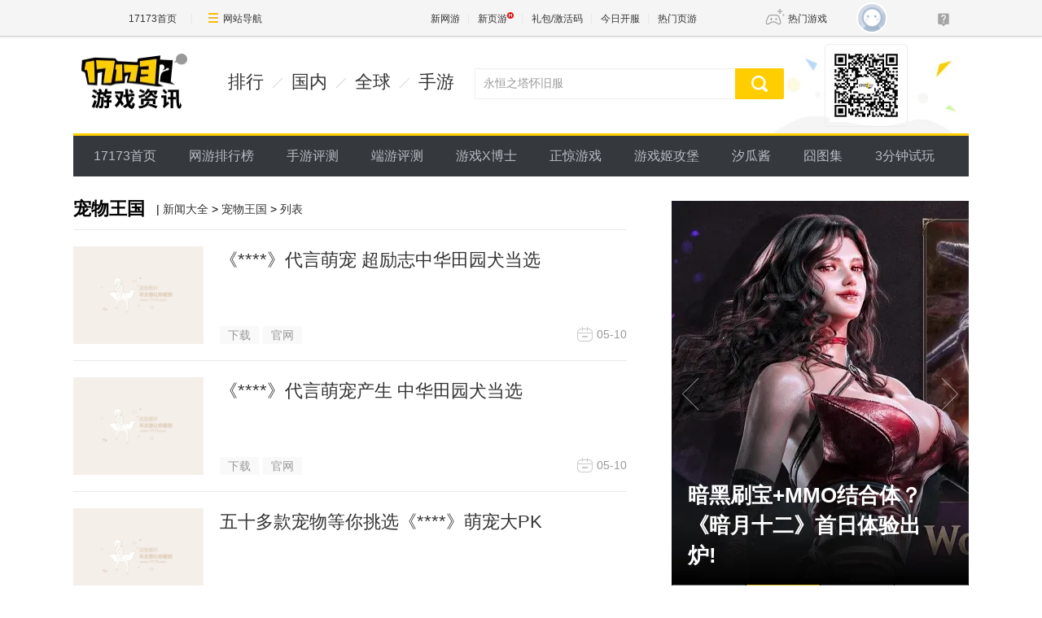

--- FILE ---
content_type: text/html
request_url: https://news.17173.com/game/cwwg.shtml
body_size: 10271
content:
<!DOCTYPE html><html lang="en"><head> 
  <meta charset="UTF-8" /> 
  <meta http-equiv="X-UA-Compatible" content="IE=Edge,Chrome=1" /> 
  <meta name="baidu-site-verification" content="PFahZqbmMF" /> 
  <meta name="keywords" content="" /> 
  <meta name="description" content="宠物王国_新闻中心_17173.com网络游戏第一门户,17173.com中国游戏门户站" /> 
  <meta name="pagespec-version" content="page-v01" /> 
  <meta name="360-kch-verification" content="fe5067e04876262881467e5a107859f9" />
  <title>宠物王国_新闻中心_17173.com网络游戏第一门户</title>












<link rel="dns-prefetch" href="//ue.17173cdn.com/" />
<link type="image/x-icon" rel="icon" href="//ue.17173cdn.com/images/lib/v1/favicon-hd.ico" />
<link type="image/x-icon" rel="shortcut icon" href="//ue.17173cdn.com/images/lib/v1/favicon.ico" />


<script src="//js.17173.com/utils.js?v=0.8.0"></script>
<script src="//ue.17173cdn.com/a/lib/slimemolds/production/js/bootstrap.js"></script>
<script type="text/javascript">
dsm.setConfig({biEnable: true});
window.pandora = {overOldPandora:true}
</script>




  <link rel="stylesheet" href="//ue.17173cdn.com/cache/lib/v2/reset-and-utils-1.0.css" /> 
  <link rel="stylesheet" href="//ue.17173cdn.com/a/news/index/2017/css/style-v2.css?v=526" /> 
  <script src="//ue.17173cdn.com/a/lib/jquery-1.11.1.min.js"></script> 
  <script src="//ue.17173cdn.com/a/lib/slick1.3.6.min.js"></script> 
  <script src="//ue.17173cdn.com/a/lib/spm_modules/focus/index.js"></script> 
  <script src="//ue.17173cdn.com/a/lib/v4/pandora.js?v=6027"></script> 
<style>
  .crumb{float:left;padding-left:1em;}
</style>


<link href="//ue.17173cdn.com/cache/lib/v1/topnav-1.0/global-topbar.css?20250601" rel="stylesheet" type="text/css" id="css-gtp" />



<script type="text/javascript" src="//ue.17173cdn.com/a/lib/vda/seed.js?20231220"></script>


<script type="text/javascript" src="//ue.17173cdn.com/a/lib/v4/pandora2.js?t=20250916"></script>
<script type="text/javascript" src="//ue.17173cdn.com/a/lib/v5/sjs/sjs.js?t=20250714"></script>


<script type="text/javascript" src="//ue.17173cdn.com/a/lib/passport/v7.9.1/js/passport.js"></script>
</head> 
 <body class="page-type-index">
<!-- -->

  <div class="wrap"> 
   
<div id="header">
  <div class="header">
    <div class="header-in" cms-node-type="dnd">
        <h1 class="logo-box">
            <a href="#" target="_blank"><img src="//ue.17173cdn.com/a/lib/logo/news.png" width="130" height="69" alt="" /></a>
        </h1>
        <div class="menu-box">
            <a href="//news.17173.com/top/" target="_blank">排行</a>
            <a href="//news.17173.com/main/no1.shtml" target="_blank">国内</a>
            <a href="//news.17173.com/main/no2.shtml" target="_blank">全球</a>
            <a href="//www.shouyou.com/" target="_blank">手游</a>
        </div>
        <div class="search-box">
            <div class="search-form">
                <form action="//search.17173.com/jsp/news.jsp" target="_blank">
                    <input type="text" class="keyword" name="keyword" value="" />
                    <button type="submit"><i class="ico ico-search"></i></button>
                </form>
            </div>
        </div>
        <div class="code-box">
            <img src="//ue.17173cdn.com/a/news/index/2017/img/code.jpg" width="90" height="90" alt="" />
        </div>
    </div>
</div>
  <div class="nav">
    <ul class="nav-list">
        <li>
            <a href="//www.17173.com/" target="_blank">17173首页</a>
        </li>
        <li>
            <a href="//top.17173.com/" target="_blank">网游排行榜</a>
        </li>
       <li>
            <a href="//newgame.17173.com/game-reviewlist.html" target="_blank">手游评测</a>
        </li>
        <li>
            <a href="//newgame.17173.com/game-demolist.html" target="_blank">端游评测</a>
        </li>
     
        <li>
            <a href="//news.17173.com/xboshi/" target="_blank">游戏X博士</a>
        </li>
        <li>
            <a href="//news.17173.com/zhengjing/" target="_blank">正惊游戏</a>
        </li>
        <li>
            <a href="//v.17173.com/so-index.html?code=JGB" target="_blank">游戏姬攻堡</a>
        </li>
        <li>
            <a href="//v.17173.com/so-index.html?code=XGJ" target="_blank">汐瓜酱</a>
        </li>
           <li>
            <a href="//news.17173.com/game/jtj.shtml" target="_blank">囧图集</a>
        </li>
         <li>
            <a href="//news.17173.com/media/" target="_blank">3分钟试玩</a>
        </li>
  
    </ul>
</div>
</div> 
   <!-- end.header --> 
   <div class="content"> 
    <div class="main"> 
     <div id="mainList"> 
      <div class="hd"> 
       <h2 class="tit">宠物王国</h2>
       <div class="crumb">| <a href="http://news.17173.com/game/" target="_blank">新闻大全</a> > <a href="http://newgame.17173.com/_cwwg/">宠物王国</a> > <a href="http://search.17173.com/newslist.jsp?channel=10009&kdid=195452" target="_blank">列表</a></div>
      </div> 
      <div class="bd" data-widget="loadlist" data-widget-category-ids="195452" data-widget-page-size="21" data-widget-page-no="2" data-widget-scroll-mode="true" data-widget-scroll-bottom="30"> 
       <ul class="ptlist ptlist-news adNewsIndexYaoWen"> 
        <li class="item" data-key="3310054_1_10009" data-gamelink>
                <div class="item-con">
                    <div class="pic">
                        <a href="http://news.17173.com/content/2013-05-10/20130510132023102.shtml" target="_blank" class="avatar">
                          <img src="//ue.17173cdn.com/a/lib/pandora/gallery/1.0.0/s.gif" width="160" height="120" alt="" style="width:160px;height:120px;background:url(//i.17173cdn.com/z6mhfw/2013/news/2013/05/10/gxy0510cc01s.jpg!a-3-240x.jpg) no-repeat 50% 50% / cover" />
                        </a>
                    </div>
                    <div class="text">
                        <div class="tit"><a href="http://news.17173.com/content/2013-05-10/20130510132023102.shtml" target="_blank" >
《****》代言萌宠 超励志中华田园犬当选</a></div>
                        <div class="info">
                            <div class="c1" data-gameCodes="11175"></div>
                            <div class="c2">
                                <span class="date">
                                    <i class="ico ico-date"></i>05-10
                                </span>
                            </div>
                        </div>
                    </div>
                </div>
            </li>
            <li class="item" data-key="3310023_1_10009" data-gamelink>
                <div class="item-con">
                    <div class="pic">
                        <a href="http://news.17173.com/content/2013-05-10/20130510115352390.shtml" target="_blank" class="avatar">
                          <img src="//ue.17173cdn.com/a/lib/pandora/gallery/1.0.0/s.gif" width="160" height="120" alt="" style="width:160px;height:120px;background:url(//i.17173cdn.com/z6mhfw/2013/news/2013/05/10/mj0510cwwg01s.jpg!a-3-240x.jpg) no-repeat 50% 50% / cover" />
                        </a>
                    </div>
                    <div class="text">
                        <div class="tit"><a href="http://news.17173.com/content/2013-05-10/20130510115352390.shtml" target="_blank" >
《****》代言萌宠产生 中华田园犬当选</a></div>
                        <div class="info">
                            <div class="c1" data-gameCodes="11175"></div>
                            <div class="c2">
                                <span class="date">
                                    <i class="ico ico-date"></i>05-10
                                </span>
                            </div>
                        </div>
                    </div>
                </div>
            </li>
            <li class="item" data-key="3305732_1_10009" data-gamelink>
                <div class="item-con">
                    <div class="pic">
                        <a href="http://news.17173.com/content/2013-05-06/20130506141539238.shtml" target="_blank" class="avatar">
                          <img src="//ue.17173cdn.com/a/lib/pandora/gallery/1.0.0/s.gif" width="160" height="120" alt="" style="width:160px;height:120px;background:url(//i.17173cdn.com/z6mhfw/2013/news/2013/05/06/gxy0506cb01s.jpg!a-3-240x.jpg) no-repeat 50% 50% / cover" />
                        </a>
                    </div>
                    <div class="text">
                        <div class="tit"><a href="http://news.17173.com/content/2013-05-06/20130506141539238.shtml" target="_blank" >
五十多款宠物等你挑选《****》萌宠大PK</a></div>
                        <div class="info">
                            <div class="c1" data-gameCodes="11175"></div>
                            <div class="c2">
                                <span class="date">
                                    <i class="ico ico-date"></i>05-06
                                </span>
                            </div>
                        </div>
                    </div>
                </div>
            </li>
            <li class="item" data-key="3301021_1_10009" data-gamelink>
                <div class="item-con">
                    <div class="pic">
                        <a href="http://news.17173.com/content/2013-04-29/20130429070434798.shtml" target="_blank" class="avatar">
                          <img src="//ue.17173cdn.com/a/lib/pandora/gallery/1.0.0/s.gif" width="160" height="120" alt="" style="width:160px;height:120px;background:url(//i.17173cdn.com/z6mhfw/2013/news/2013/04/29/mj0429al01s.jpg!a-3-240x.jpg) no-repeat 50% 50% / cover" />
                        </a>
                    </div>
                    <div class="text">
                        <div class="tit"><a href="http://news.17173.com/content/2013-04-29/20130429070434798.shtml" target="_blank" >
网易3D《****》开测 陪你渡过萌动五一</a></div>
                        <div class="info">
                            <div class="c1" data-gameCodes="11175"></div>
                            <div class="c2">
                                <span class="date">
                                    <i class="ico ico-date"></i>04-29
                                </span>
                            </div>
                        </div>
                    </div>
                </div>
            </li>
            <li class="item" data-key="3300753_1_10009" data-gamelink>
                <div class="item-con">
                    <div class="pic">
                        <a href="http://news.17173.com/content/2013-04-28/20130428165047235.shtml" target="_blank" class="avatar">
                          <img src="//ue.17173cdn.com/a/lib/pandora/gallery/1.0.0/s.gif" width="160" height="120" alt="" style="width:160px;height:120px;background:url(//i.17173cdn.com/z6mhfw/2013/news/2013/04/28/mj0428dp01s.jpg!a-3-240x.jpg) no-repeat 50% 50% / cover" />
                        </a>
                    </div>
                    <div class="text">
                        <div class="tit"><a href="http://news.17173.com/content/2013-04-28/20130428165047235.shtml" target="_blank" >
《****》今日萌动开测 每日送163元礼包</a></div>
                        <div class="info">
                            <div class="c1" data-gameCodes="11175"></div>
                            <div class="c2">
                                <span class="date">
                                    <i class="ico ico-date"></i>04-28
                                </span>
                            </div>
                        </div>
                    </div>
                </div>
            </li>
            <li class="item" data-key="3018434_1_10009" data-gamelink>
                <div class="item-con">
                    <div class="pic">
                        <a href="http://news.17173.com/content/2012-08-24/20120824113420711.shtml" target="_blank" class="avatar">
                          <img src="//ue.17173cdn.com/a/lib/pandora/gallery/1.0.0/s.gif" width="160" height="120" alt="" style="width:160px;height:120px;background:url(//i.17173cdn.com/z6mhfw/2012/news/2012/08/24/gxy0824cm01s.jpg!a-3-240x.jpg) no-repeat 50% 50% / cover" />
                        </a>
                    </div>
                    <div class="text">
                        <div class="tit"><a href="http://news.17173.com/content/2012-08-24/20120824113420711.shtml" target="_blank" >《宠物王国》最新萌宠 一双企鹅送甜蜜</a></div>
                        <div class="info">
                            <div class="c1" data-gameCodes=""></div>
                            <div class="c2">
                                <span class="date">
                                    <i class="ico ico-date"></i>08-24
                                </span>
                            </div>
                        </div>
                    </div>
                </div>
            </li>
            <li class="item" data-key="3016862_1_10009" data-gamelink>
                <div class="item-con">
                    <div class="pic">
                        <a href="http://news.17173.com/content/2012-08-22/20120822185012069.shtml" target="_blank" class="avatar">
                          <img src="//ue.17173cdn.com/a/lib/pandora/gallery/1.0.0/s.gif" width="160" height="120" alt="" style="width:160px;height:120px;background:url(//i.17173cdn.com/z6mhfw/2012/news/2012/08/22/mj0822en01s.jpg!a-3-240x.jpg) no-repeat 50% 50% / cover" />
                        </a>
                    </div>
                    <div class="text">
                        <div class="tit"><a href="http://news.17173.com/content/2012-08-22/20120822185012069.shtml" target="_blank" >
《****》七夕欢乐活动送新宠</a></div>
                        <div class="info">
                            <div class="c1" data-gameCodes=""></div>
                            <div class="c2">
                                <span class="date">
                                    <i class="ico ico-date"></i>08-22
                                </span>
                            </div>
                        </div>
                    </div>
                </div>
            </li>
            <li class="item" data-key="3016435_1_10009" data-gamelink>
                <div class="item-con">
                    <div class="pic">
                        <a href="http://news.17173.com/content/2012-08-22/20120822114546097.shtml" target="_blank" class="avatar">
                          <img src="//ue.17173cdn.com/a/lib/pandora/gallery/1.0.0/s.gif" width="160" height="120" alt="" style="width:160px;height:120px;background:url(//i.17173cdn.com/z6mhfw/2012/news/2012/08/22/mj0822do01s.jpg!a-3-240x.jpg) no-repeat 50% 50% / cover" />
                        </a>
                    </div>
                    <div class="text">
                        <div class="tit"><a href="http://news.17173.com/content/2012-08-22/20120822114546097.shtml" target="_blank" >《宠物王国》七夕欢乐活动送新宠(图)</a></div>
                        <div class="info">
                            <div class="c1" data-gameCodes=""></div>
                            <div class="c2">
                                <span class="date">
                                    <i class="ico ico-date"></i>08-22
                                </span>
                            </div>
                        </div>
                    </div>
                </div>
            </li>
            <li class="item" data-key="3012500_1_10009" data-gamelink>
                <div class="item-con">
                    <div class="pic">
                        <a href="http://news.17173.com/content/2012-08-17/20120817152547772.shtml" target="_blank" class="avatar">
                          <img src="//ue.17173cdn.com/a/lib/pandora/gallery/1.0.0/s.gif" width="160" height="120" alt="" style="width:160px;height:120px;background:url(//i.17173cdn.com/z6mhfw/2012/news/2012/08/17/gxy0817dq01s.jpg!a-3-240x.jpg) no-repeat 50% 50% / cover" />
                        </a>
                    </div>
                    <div class="text">
                        <div class="tit"><a href="http://news.17173.com/content/2012-08-17/20120817152547772.shtml" target="_blank" >
《****》可爱风暴 超萌宠物大比拼</a></div>
                        <div class="info">
                            <div class="c1" data-gameCodes=""></div>
                            <div class="c2">
                                <span class="date">
                                    <i class="ico ico-date"></i>08-17
                                </span>
                            </div>
                        </div>
                    </div>
                </div>
            </li>
            <li class="item" data-key="3009663_1_10009" data-gamelink>
                <div class="item-con">
                    <div class="pic">
                        <a href="http://news.17173.com/content/2012-08-15/20120815105332275.shtml" target="_blank" class="avatar">
                          <img src="//ue.17173cdn.com/a/lib/pandora/gallery/1.0.0/s.gif" width="160" height="120" alt="" style="width:160px;height:120px;background:url(//i.17173cdn.com/z6mhfw/2012/news/2012/08/15/mj0815bh01s.jpg!a-3-240x.jpg) no-repeat 50% 50% / cover" />
                        </a>
                    </div>
                    <div class="text">
                        <div class="tit"><a href="http://news.17173.com/content/2012-08-15/20120815105332275.shtml" target="_blank" >《宠物王国》神兽火之王者出世 谁与争锋</a></div>
                        <div class="info">
                            <div class="c1" data-gameCodes=""></div>
                            <div class="c2">
                                <span class="date">
                                    <i class="ico ico-date"></i>08-15
                                </span>
                            </div>
                        </div>
                    </div>
                </div>
            </li>
            <li class="item" data-key="3005439_1_10009" data-gamelink>
                <div class="item-con">
                    <div class="pic">
                        <a href="http://news.17173.com/content/2012-08-10/20120810145457134.shtml" target="_blank" class="avatar">
                          <img src="//ue.17173cdn.com/a/lib/pandora/gallery/1.0.0/s.gif" width="160" height="120" alt="" style="width:160px;height:120px;background:url(//i.17173cdn.com/z6mhfw/2012/news/2012/08/10/mj0810cs01s.jpg!a-3-240x.jpg) no-repeat 50% 50% / cover" />
                        </a>
                    </div>
                    <div class="text">
                        <div class="tit"><a href="http://news.17173.com/content/2012-08-10/20120810145457134.shtml" target="_blank" >
睡在你的掌心 《****》手机玩法</a></div>
                        <div class="info">
                            <div class="c1" data-gameCodes=""></div>
                            <div class="c2">
                                <span class="date">
                                    <i class="ico ico-date"></i>08-10
                                </span>
                            </div>
                        </div>
                    </div>
                </div>
            </li>
            <li class="item" data-key="3002753_1_10009" data-gamelink>
                <div class="item-con">
                    <div class="pic">
                        <a href="http://news.17173.com/content/2012-08-08/20120808112456041.shtml" target="_blank" class="avatar">
                          <img src="//ue.17173cdn.com/a/lib/pandora/gallery/1.0.0/s.gif" width="160" height="120" alt="" style="width:160px;height:120px;background:url(//i.17173cdn.com/z6mhfw/2012/news/2012/08/08/mj0808cb01s.jpg!a-3-240x.jpg) no-repeat 50% 50% / cover" />
                        </a>
                    </div>
                    <div class="text">
                        <div class="tit"><a href="http://news.17173.com/content/2012-08-08/20120808112456041.shtml" target="_blank" >
《****》vs动物世界首轮萌宠大比拼</a></div>
                        <div class="info">
                            <div class="c1" data-gameCodes=""></div>
                            <div class="c2">
                                <span class="date">
                                    <i class="ico ico-date"></i>08-08
                                </span>
                            </div>
                        </div>
                    </div>
                </div>
            </li>
            <li class="item" data-key="2997935_1_10009" data-gamelink>
                <div class="item-con">
                    <div class="pic">
                        <a href="http://news.17173.com/content/2012-08-03/20120803113220075.shtml" target="_blank" class="avatar">
                          <img src="//ue.17173cdn.com/a/lib/pandora/gallery/1.0.0/s.gif" width="160" height="120" alt="" style="width:160px;height:120px;background:url(//i.17173cdn.com/z6mhfw/2012/news/2012/08/03/gxy0803co01s.jpg!a-3-240x.jpg) no-repeat 50% 50% / cover" />
                        </a>
                    </div>
                    <div class="text">
                        <div class="tit"><a href="http://news.17173.com/content/2012-08-03/20120803113220075.shtml" target="_blank" >颠覆传统 《宠物王国》引领副本新玩法</a></div>
                        <div class="info">
                            <div class="c1" data-gameCodes=""></div>
                            <div class="c2">
                                <span class="date">
                                    <i class="ico ico-date"></i>08-03
                                </span>
                            </div>
                        </div>
                    </div>
                </div>
            </li>
            <li class="item" data-key="2995347_1_10009" data-gamelink>
                <div class="item-con">
                    <div class="pic">
                        <a href="http://news.17173.com/content/2012-08-01/20120801105338666.shtml" target="_blank" class="avatar">
                          <img src="//ue.17173cdn.com/a/lib/pandora/gallery/1.0.0/s.gif" width="160" height="120" alt="" style="width:160px;height:120px;background:url(//i.17173cdn.com/z6mhfw/2012/news/2012/08/01/cy0801af01s.jpg!a-3-240x.jpg) no-repeat 50% 50% / cover" />
                        </a>
                    </div>
                    <div class="text">
                        <div class="tit"><a href="http://news.17173.com/content/2012-08-01/20120801105338666.shtml" target="_blank" >
超值享受 做《****》VIP玩家</a></div>
                        <div class="info">
                            <div class="c1" data-gameCodes=""></div>
                            <div class="c2">
                                <span class="date">
                                    <i class="ico ico-date"></i>08-01
                                </span>
                            </div>
                        </div>
                    </div>
                </div>
            </li>
            <li class="item" data-key="2990983_1_10009" data-gamelink>
                <div class="item-con">
                    <div class="pic">
                        <a href="http://news.17173.com/content/2012-07-27/20120727173146032.shtml" target="_blank" class="avatar">
                          <img src="//ue.17173cdn.com/a/lib/pandora/gallery/1.0.0/s.gif" width="160" height="120" alt="" style="width:160px;height:120px;background:url(//i.17173cdn.com/z6mhfw/2012/news/2012/07/27/gxy0727jg01s.jpg!a-3-240x.jpg) no-repeat 50% 50% / cover" />
                        </a>
                    </div>
                    <div class="text">
                        <div class="tit"><a href="http://news.17173.com/content/2012-07-27/20120727173146032.shtml" target="_blank" >
养成新动向 看《****》如何培育萌宠</a></div>
                        <div class="info">
                            <div class="c1" data-gameCodes=""></div>
                            <div class="c2">
                                <span class="date">
                                    <i class="ico ico-date"></i>07-27
                                </span>
                            </div>
                        </div>
                    </div>
                </div>
            </li>
            <li class="item" data-key="2990902_1_10009" data-gamelink>
                <div class="item-con">
                    <div class="pic">
                        <a href="http://news.17173.com/content/2012-07-27/20120727165344632.shtml" target="_blank" class="avatar">
                          <img src="//ue.17173cdn.com/a/lib/pandora/gallery/1.0.0/s.gif" width="160" height="120" alt="" style="width:160px;height:120px;background:url(//i.17173cdn.com/z6mhfw/2012/news/2012/07/27/gxy0727ih01s.jpg!a-3-240x.jpg) no-repeat 50% 50% / cover" />
                        </a>
                    </div>
                    <div class="text">
                        <div class="tit"><a href="http://news.17173.com/content/2012-07-27/20120727165344632.shtml" target="_blank" >
《****》投资返券 双倍回报爽翻天</a></div>
                        <div class="info">
                            <div class="c1" data-gameCodes=""></div>
                            <div class="c2">
                                <span class="date">
                                    <i class="ico ico-date"></i>07-27
                                </span>
                            </div>
                        </div>
                    </div>
                </div>
            </li>
            <li class="item" data-key="2990620_1_10009" data-gamelink>
                <div class="item-con">
                    <div class="pic">
                        <a href="http://news.17173.com/content/2012-07-27/20120727150908985.shtml" target="_blank" class="avatar">
                          <img src="//ue.17173cdn.com/a/lib/pandora/gallery/1.0.0/s.gif" width="160" height="120" alt="" style="width:160px;height:120px;background:url(//i.17173cdn.com/z6mhfw/2012/news/2012/07/27/gxy0727gn01s.jpg!a-3-240x.jpg) no-repeat 50% 50% / cover" />
                        </a>
                    </div>
                    <div class="text">
                        <div class="tit"><a href="http://news.17173.com/content/2012-07-27/20120727150908985.shtml" target="_blank" >
美轮美奂《****》中令人陶醉的游戏场景</a></div>
                        <div class="info">
                            <div class="c1" data-gameCodes=""></div>
                            <div class="c2">
                                <span class="date">
                                    <i class="ico ico-date"></i>07-27
                                </span>
                            </div>
                        </div>
                    </div>
                </div>
            </li>
            <li class="item" data-key="2989509_1_10009" data-gamelink>
                <div class="item-con">
                    <div class="pic">
                        <a href="http://news.17173.com/content/2012-07-26/20120726170332191.shtml" target="_blank" class="avatar">
                          <img src="//ue.17173cdn.com/a/lib/pandora/gallery/1.0.0/s.gif" width="160" height="120" alt="" style="width:160px;height:120px;background:url(//i.17173cdn.com/z6mhfw/2012/news/2012/07/26/gxy0726el01s.jpg!a-3-240x.jpg) no-repeat 50% 50% / cover" />
                        </a>
                    </div>
                    <div class="text">
                        <div class="tit"><a href="http://news.17173.com/content/2012-07-26/20120726170332191.shtml" target="_blank" >宠物**育系统改良 优生优育出极品宠物</a></div>
                        <div class="info">
                            <div class="c1" data-gameCodes=""></div>
                            <div class="c2">
                                <span class="date">
                                    <i class="ico ico-date"></i>07-26
                                </span>
                            </div>
                        </div>
                    </div>
                </div>
            </li>
            <li class="item" data-key="2987707_1_10009" data-gamelink>
                <div class="item-con">
                    <div class="pic">
                        <a href="http://news.17173.com/content/2012-07-25/20120725113850422.shtml" target="_blank" class="avatar">
                          <img src="//ue.17173cdn.com/a/lib/pandora/gallery/1.0.0/s.gif" width="160" height="120" alt="" style="width:160px;height:120px;background:url(//i.17173cdn.com/z6mhfw/2012/news/2012/07/25/gxy0725cq01s.jpg!a-3-240x.jpg) no-repeat 50% 50% / cover" />
                        </a>
                    </div>
                    <div class="text">
                        <div class="tit"><a href="http://news.17173.com/content/2012-07-25/20120725113850422.shtml" target="_blank" >
行业革新 《****》开创社交新体验</a></div>
                        <div class="info">
                            <div class="c1" data-gameCodes=""></div>
                            <div class="c2">
                                <span class="date">
                                    <i class="ico ico-date"></i>07-25
                                </span>
                            </div>
                        </div>
                    </div>
                </div>
            </li>
            <li class="item" data-key="2986558_1_10009" data-gamelink>
                <div class="item-con">
                    <div class="pic">
                        <a href="http://news.17173.com/content/2012-07-24/20120724111634860.shtml" target="_blank" class="avatar">
                          <img src="//ue.17173cdn.com/a/lib/pandora/gallery/1.0.0/s.gif" width="160" height="120" alt="" style="width:160px;height:120px;background:url(//i.17173cdn.com/z6mhfw/2012/news/2012/07/24/cy0724ao02s.jpg!a-3-240x.jpg) no-repeat 50% 50% / cover" />
                        </a>
                    </div>
                    <div class="text">
                        <div class="tit"><a href="http://news.17173.com/content/2012-07-24/20120724111634860.shtml" target="_blank" >
多元化玩法 《****》排行榜强势推出</a></div>
                        <div class="info">
                            <div class="c1" data-gameCodes=""></div>
                            <div class="c2">
                                <span class="date">
                                    <i class="ico ico-date"></i>07-24
                                </span>
                            </div>
                        </div>
                    </div>
                </div>
            </li> 
       </ul> 
       <ul class="ptlist ptlist-news" data-role="list"> 
        <script type="text/x-handlebars">[[#each list]]
                          <li class="item" data-key="">
                              <div class="item-con">
                                  [[#if imgPath]]
                                    <div class="pic">
                                      <a href="[[pageUrl]]" target="_blank" class="avatar">
                                      <img src="//ue.17173cdn.com/a/lib/pandora/gallery/1.0.0/s.gif" width="160" height="120" alt="[[imgTitle]]" style="width:160px;height:120px;background:url([[removeMagic imgPath]]!a-3-240x.jpg) no-repeat 50% 50% / cover" />
                                      </a>
                                    </div>
                                  [[else]]
                                    [[#if imageList]]
                                    <div class="pic">
                                      <a href="[[pageUrl]]" target="_blank" class="avatar">
                                      <img src="//ue.17173cdn.com/a/lib/pandora/gallery/1.0.0/s.gif" width="160" height="120" alt="[[imgTitle]]" style="width:160px;height:120px;background:url([[getImg '' true]]!a-3-240x.jpg) no-repeat 50% 50% / cover" />
                                      </a>
                                    </div>
                                    [[/if]]
                                  [[/if]]
                                  <div class="text">
                                      <div class="tit"><a href="[[pageUrl]]" target="_blank">[[title]]</a></div>
                                      <div class="info">
                                          <div class="c1" data-gamecodes="[[oldGameCodes]]"></div>
                                          <div class="c2">
                                              <span class="date">
                                                  <i class="ico ico-date"></i>[[dateFormat publishTime 'm-d']]
                                              </span>
                                          </div>
                                      </div>
                                  </div>
                              </div>
                          </li>
                      [[/each]]</script> 
       </ul> 
        
       
<style type="text/css">.pagination{margin:50px auto}.pagination ul{display:table;margin:0 auto}.pagination li{display:table-cell;line-height:34px}.pagination li.selected a{color:#fff;background:#ffcd00;border:0}.pagination a{display:block;min-width:34px;padding:0 .5em;margin:0 3px;font-size:16px;color:#999;text-align:center;border:1px solid #eaeced;-webkit-box-sizing:border-box;box-sizing:border-box}</style>


	<div class="pagination">
	  <ul>
	    
	    
	    
	    <li class="page selected"><a href="http://news.17173.com/game/cwwg.shtml" class="current" alt="">1</a></li>
	    
	    
	    
	    <li class="page "><a href="http://news.17173.com/game/cwwg_1.shtml" class="" alt="">2</a></li>
	    
	    
	    
	    <li class="next"><a href="http://news.17173.com/game/cwwg_1.shtml">下一页</a></li>
	    <li class="last"><a href="http://news.17173.com/game/cwwg_1.shtml">末页</a></li>
	    
	  </ul>
	</div>
 
      </div> 
     </div> 
    </div> 
    <!-- end.main --> 
    <div class="side"> 
     <div class="focus">
    <ul class="focus-list" data-ui-mark="list">
    </ul>
    <div class="focus-nav">
        <div class="focus-nav-bar" data-ui-mark="nav">
        </div>
    </div>
    <a href="javascript:;" class="btn-focus btn-focus-prev" data-ui-mark="prev"></a>
    <a href="javascript:;" class="btn-focus btn-focus-next" data-ui-mark="next"></a>
</div> 
     <div class="rec-reading"> 
      <div class="hd">
    <h2 class="tit">推荐阅读</h2>
</div>
<div class="bd">
    <ul class="ptlist ptlist-reading">
        
        <li class="item">
            <a href="//news.17173.com/content/01202026/094858630.shtml" target="_blank" class="item-con">
                <i class="line"></i>
                <div class="pic">
                  
                    <img src="//i.17173cdn.com/2fhnvk/YWxqaGBf/cms3/dnNDSEbtpmrlqxn.png!a-3-240x.jpg" width="100" height="75" alt="" />
                  
                </div>
                <div class="text">
                    <div class="tit">腾讯把王牌游戏的“老家”，搬到了西安</div>
                    <p class="dec"> DNF手游 - 阿拉德大陆 - 赛丽亚 </p>
                </div>
            </a>
        </li>
        
        <li class="item">
            <a href="//news.17173.com/content/01192026/102534552_1.shtml" target="_blank" class="item-con">
                <i class="line"></i>
                <div class="pic">
                  
                    <img src="//i.17173cdn.com/2fhnvk/YWxqaGBf/cms3/uXCfITbtpkbfbpC.png!a-3-240x.jpg" width="100" height="75" alt="" />
                  
                </div>
                <div class="text">
                    <div class="tit">热点预告：聚焦22号！二游最强搅局者正式公测，多款MMO开启新春大更</div>
                    <p class="dec"> 热点预告 - 明日方舟：终末地 - 魔兽世界 </p>
                </div>
            </a>
        </li>
        
        <li class="item">
            <a href="//news.17173.com/content/01192026/095912944_1.shtml" target="_blank" class="item-con">
                <i class="line"></i>
                <div class="pic">
                  
                    <img src="//i.17173cdn.com/2fhnvk/YWxqaGBf/cms3/rbczaMbtpjFusEB.jpg!a-3-240x.jpg" width="100" height="75" alt="" />
                  
                </div>
                <div class="text">
                    <div class="tit">热游情报：又一款二游停更了，但下一个是谁？《棕色尘埃2》紧急撤回和谐决定</div>
                    <p class="dec"> 棕色尘埃2 - 白荆回廊 - 白银之城 </p>
                </div>
            </a>
        </li>
        
        <li class="item">
            <a href="//news.17173.com/content/01182026/003055254_1.shtml" target="_blank" class="item-con">
                <i class="line"></i>
                <div class="pic">
                  
                    
                    <img src="//i.17173cdn.com/2fhnvk/YWxqaGBf/cms3/qneikWbtpdfcuEe.png!a-3-240x.jpg" width="100" height="75" alt="" />
                    
                  
                </div>
                <div class="text">
                    <div class="tit">怀旧周报：即将上线？洛奇虚幻5重制画面公开，舅舅党爆暴雪多款新作</div>
                    <p class="dec"> 洛奇 - 虚幻5 - 魔兽世界 </p>
                </div>
            </a>
        </li>
        
        <li class="item">
            <a href="//news.17173.com/content/01162026/101726078.shtml" target="_blank" class="item-con">
                <i class="line"></i>
                <div class="pic">
                  
                    <img src="//i.17173cdn.com/2fhnvk/YWxqaGBf/cms3/YmijwDbtpcjsrel.png!a-3-240x.jpg" width="100" height="75" alt="" />
                  
                </div>
                <div class="text">
                    <div class="tit">真能搞钱、真有搞头？！2026刚开年，新形态MMO就火了</div>
                    <p class="dec"> 逆水寒 - MMO - 十日服 </p>
                </div>
            </a>
        </li>
        
    </ul>
</div> 
     </div> 
     <!-- end.red-reading --> 
     <div class="hao-welfare"> 
      <div class="hd"> 
       <h2 class="tit">发号福利</h2> 
       <div class="more"> 
        <a href="http://hao.17173.com/" target="_blank">更多»</a> 
       </div> 
      </div> 
      <div class="bd js-tab"> 
       <ul class="tab"> 
        <li><a href="javascript:;">网游</a></li> 
        <li><a href="javascript:;">手游</a></li> 
        <li><a href="javascript:;">页游</a></li> 
       </ul> 
       <div class="tab-pn"> 
        <div> 
         <ul class="list">
    
    <li class="item">
        <a href="//hao.17173.com/gift-info-54734.html" target="_blank" class="art-item">
            <span class="date">01-16</span>
            <div class="tit">
                <span class="game">依盖之书 &#183;</span>
                <span class="gift">17173独家周礼包黑卫觉醒（143）</span>
            </div>
            <span class="comm-btn">抢号</span>
        </a>
    </li>
    
    <li class="item">
        <a href="//hao.17173.com/gift-info-54733.html" target="_blank" class="art-item">
            <span class="date">01-15</span>
            <div class="tit">
                <span class="game">千年3 &#183;</span>
                <span class="gift">【爆装2区】17173特权礼包</span>
            </div>
            <span class="comm-btn">抢号</span>
        </a>
    </li>
    
    <li class="item">
        <a href="//hao.17173.com/gift-info-54725.html" target="_blank" class="art-item">
            <span class="date">01-13</span>
            <div class="tit">
                <span class="game">醉逍遥 &#183;</span>
                <span class="gift">【吉星高照】专属礼包</span>
            </div>
            <span class="comm-btn">抢号</span>
        </a>
    </li>
    
    <li class="item">
        <a href="//hao.17173.com/gift-info-54724.html" target="_blank" class="art-item">
            <span class="date">01-13</span>
            <div class="tit">
                <span class="game">永恒之塔：亚特雷亚（怀中怀） &#183;</span>
                <span class="gift">龙影重现173媒体礼包</span>
            </div>
            <span class="comm-btn">抢号</span>
        </a>
    </li>
    
    <li class="item">
        <a href="//hao.17173.com/gift-info-54723.html" target="_blank" class="art-item">
            <span class="date">01-12</span>
            <div class="tit">
                <span class="game">新天下无双 &#183;</span>
                <span class="gift">新服专属礼包</span>
            </div>
            <span class="comm-btn">抢号</span>
        </a>
    </li>
    
    <li class="item">
        <a href="//hao.17173.com/gift-info-54717.html" target="_blank" class="art-item">
            <span class="date">01-07</span>
            <div class="tit">
                <span class="game">传奇世界 &#183;</span>
                <span class="gift">17173财运礼包</span>
            </div>
            <span class="comm-btn">抢号</span>
        </a>
    </li>
    
    <li class="item">
        <a href="//hao.17173.com/gift-info-54716.html" target="_blank" class="art-item">
            <span class="date">01-05</span>
            <div class="tit">
                <span class="game">龙之谷怀旧服 &#183;</span>
                <span class="gift">17173·第一桶金礼包</span>
            </div>
            <span class="comm-btn">抢号</span>
        </a>
    </li>
    
    <li class="item">
        <a href="//hao.17173.com/gift-info-54710.html" target="_blank" class="art-item">
            <span class="date">01-04</span>
            <div class="tit">
                <span class="game">艾尔之光 &#183;</span>
                <span class="gift">2026新手礼包</span>
            </div>
            <span class="comm-btn">抢号</span>
        </a>
    </li>
    
    <li class="item">
        <a href="//hao.17173.com/gift-info-54705.html" target="_blank" class="art-item">
            <span class="date">12-30</span>
            <div class="tit">
                <span class="game">问道 &#183;</span>
                <span class="gift">经典丙午尊享礼包</span>
            </div>
            <span class="comm-btn">抢号</span>
        </a>
    </li>
    
    <li class="item">
        <a href="//hao.17173.com/gift-info-54704.html" target="_blank" class="art-item">
            <span class="date">12-26</span>
            <div class="tit">
                <span class="game">兵王 &#183;</span>
                <span class="gift">17173专享礼包</span>
            </div>
            <span class="comm-btn">抢号</span>
        </a>
    </li>
    
</ul> 
        </div> 
        <div style="display:none"> 
         <ul class="list">
    
    <li class="item">
        <a href="//hao.17173.com/gift-info-54737.html" target="_blank" class="art-item">
            <span class="date">01-21</span>
            <div class="tit">
                <span class="game">放开那三国2 &#183;</span>
                <span class="gift">一月独家周礼包（三）</span>
            </div>
            <span class="comm-btn">抢号</span>
        </a>
    </li>
    
    <li class="item">
        <a href="//hao.17173.com/gift-info-54736.html" target="_blank" class="art-item">
            <span class="date">01-21</span>
            <div class="tit">
                <span class="game">放开那三国 &#183;</span>
                <span class="gift"> 一月独家周礼包（三）</span>
            </div>
            <span class="comm-btn">抢号</span>
        </a>
    </li>
    
    <li class="item">
        <a href="//hao.17173.com/gift-info-54735.html" target="_blank" class="art-item">
            <span class="date">01-21</span>
            <div class="tit">
                <span class="game">航海王强者之路 &#183;</span>
                <span class="gift">一月独家周礼包（三）</span>
            </div>
            <span class="comm-btn">抢号</span>
        </a>
    </li>
    
    <li class="item">
        <a href="//hao.17173.com/gift-info-54732.html" target="_blank" class="art-item">
            <span class="date">01-15</span>
            <div class="tit">
                <span class="game">放开那三国2 &#183;</span>
                <span class="gift"> 一月独家周礼包（二）</span>
            </div>
            <span class="comm-btn">抢号</span>
        </a>
    </li>
    
    <li class="item">
        <a href="//hao.17173.com/gift-info-54731.html" target="_blank" class="art-item">
            <span class="date">01-15</span>
            <div class="tit">
                <span class="game">放开那三国 &#183;</span>
                <span class="gift">一月独家周礼包（二）</span>
            </div>
            <span class="comm-btn">抢号</span>
        </a>
    </li>
    
    <li class="item">
        <a href="//hao.17173.com/gift-info-54730.html" target="_blank" class="art-item">
            <span class="date">01-15</span>
            <div class="tit">
                <span class="game">航海王强者之路 &#183;</span>
                <span class="gift"> 一月独家周礼包（二）</span>
            </div>
            <span class="comm-btn">抢号</span>
        </a>
    </li>
    
    <li class="item">
        <a href="//hao.17173.com/gift-info-54720.html" target="_blank" class="art-item">
            <span class="date">01-07</span>
            <div class="tit">
                <span class="game">放开那三国2 &#183;</span>
                <span class="gift">一月独家周礼包（一）</span>
            </div>
            <span class="comm-btn">抢号</span>
        </a>
    </li>
    
    <li class="item">
        <a href="//hao.17173.com/gift-info-54719.html" target="_blank" class="art-item">
            <span class="date">01-07</span>
            <div class="tit">
                <span class="game">放开那三国 &#183;</span>
                <span class="gift">一月独家周礼包（一）</span>
            </div>
            <span class="comm-btn">抢号</span>
        </a>
    </li>
    
    <li class="item">
        <a href="//hao.17173.com/gift-info-54718.html" target="_blank" class="art-item">
            <span class="date">01-07</span>
            <div class="tit">
                <span class="game">航海王强者之路 &#183;</span>
                <span class="gift">一月独家周礼包（一）</span>
            </div>
            <span class="comm-btn">抢号</span>
        </a>
    </li>
    
    <li class="item">
        <a href="//hao.17173.com/gift-info-54701.html" target="_blank" class="art-item">
            <span class="date">12-24</span>
            <div class="tit">
                <span class="game">放开那三国2 &#183;</span>
                <span class="gift">十二月独家周礼包（四）</span>
            </div>
            <span class="comm-btn">抢号</span>
        </a>
    </li>
    
</ul> 
        </div> 
        <div style="display:none"> 
         <ul class="list">
    
    <li class="item">
        <a href="//hao.yeyou.com/gift-info-54729.html" target="_blank" class="art-item">
            <span class="date">01-14</span>
            <div class="tit">
                <span class="game">山河图志 &#183;</span>
                <span class="gift">U7U8荣耀礼包</span>
            </div>
            <span class="comm-btn">抢号</span>
        </a>
    </li>
    
    <li class="item">
        <a href="//hao.yeyou.com/gift-info-54728.html" target="_blank" class="art-item">
            <span class="date">01-14</span>
            <div class="tit">
                <span class="game">原始传奇 &#183;</span>
                <span class="gift">U7U8尊享礼包</span>
            </div>
            <span class="comm-btn">抢号</span>
        </a>
    </li>
    
    <li class="item">
        <a href="//hao.yeyou.com/gift-info-54727.html" target="_blank" class="art-item">
            <span class="date">01-14</span>
            <div class="tit">
                <span class="game">美人传 &#183;</span>
                <span class="gift">U7U8尊享礼包</span>
            </div>
            <span class="comm-btn">抢号</span>
        </a>
    </li>
    
    <li class="item">
        <a href="//hao.yeyou.com/gift-info-54726.html" target="_blank" class="art-item">
            <span class="date">01-14</span>
            <div class="tit">
                <span class="game">新倚天屠龙记H5 &#183;</span>
                <span class="gift">U7U8青铜礼包</span>
            </div>
            <span class="comm-btn">抢号</span>
        </a>
    </li>
    
    <li class="item">
        <a href="//hao.yeyou.com/gift-info-54721.html" target="_blank" class="art-item">
            <span class="date">01-08</span>
            <div class="tit">
                <span class="game">4366传奇正传 &#183;</span>
                <span class="gift">4366游戏2026传奇正传5分钟霸服礼包</span>
            </div>
            <span class="comm-btn">抢号</span>
        </a>
    </li>
    
    <li class="item">
        <a href="//hao.yeyou.com/gift-info-54715.html" target="_blank" class="art-item">
            <span class="date">01-05</span>
            <div class="tit">
                <span class="game">美人传 &#183;</span>
                <span class="gift">63YY网页游戏黄金礼包</span>
            </div>
            <span class="comm-btn">抢号</span>
        </a>
    </li>
    
    <li class="item">
        <a href="//hao.yeyou.com/gift-info-54714.html" target="_blank" class="art-item">
            <span class="date">01-05</span>
            <div class="tit">
                <span class="game">大战国 &#183;</span>
                <span class="gift">63YY网页游戏铂金礼包</span>
            </div>
            <span class="comm-btn">抢号</span>
        </a>
    </li>
    
    <li class="item">
        <a href="//hao.yeyou.com/gift-info-54713.html" target="_blank" class="art-item">
            <span class="date">01-05</span>
            <div class="tit">
                <span class="game">七雄争霸 &#183;</span>
                <span class="gift">63YY网页游戏白银礼包</span>
            </div>
            <span class="comm-btn">抢号</span>
        </a>
    </li>
    
    <li class="item">
        <a href="//hao.yeyou.com/gift-info-54712.html" target="_blank" class="art-item">
            <span class="date">01-05</span>
            <div class="tit">
                <span class="game">小小曹操传 &#183;</span>
                <span class="gift">63YY网页游戏青铜礼包</span>
            </div>
            <span class="comm-btn">抢号</span>
        </a>
    </li>
    
    <li class="item">
        <a href="//hao.yeyou.com/gift-info-54709.html" target="_blank" class="art-item">
            <span class="date">12-31</span>
            <div class="tit">
                <span class="game">大战国 &#183;</span>
                <span class="gift">63YY网页游戏青铜礼包</span>
            </div>
            <span class="comm-btn">抢号</span>
        </a>
    </li>
    
</ul> 
        </div> 
       </div> 
      </div> 
     </div> 
     <!-- end.hao-welfare --> 
     <div class="game-test"> 
      <div class="hd">
      <h2 class="tit">
        新游测试表
      </h2>
      
      <div class="more"><a href="//newgame.17173.com/testing-list.html" target="_blank">更多»</a></div>
      
</div>
<div class="bd">
    <div class="test-hd">
        <div class="c1">日期</div>
        <div class="c2">
            <div class="game">游戏</div>
            <div class="state">状态</div>
        </div>
    </div>
    <div class="test-bd">
        <ul class="list">
          
            <li>
                <a href="//newgame.17173.com/game-info-1034831.html" target="_blank">
                    <div class="c1">01-22</div>
                    <div class="c2">
                        <div class="game">极限竞速：地平线5</div>
                        <div class="state">极限竞速地平线6</div>
                    </div>
                </a>
            </li>
          
            <li>
                <a href="//newgame.17173.com/game-info-1043411.html" target="_blank">
                    <div class="c1">01-22</div>
                    <div class="c2">
                        <div class="game">下一站江湖Ⅱ</div>
                        <div class="state">天剑龙刀</div>
                    </div>
                </a>
            </li>
          
            <li>
                <a href="//newgame.17173.com/game-info-1037792.html" target="_blank">
                    <div class="c1">01-22</div>
                    <div class="c2">
                        <div class="game">次元战姬-美少女.策略.卡牌.游戏</div>
                        <div class="state">于此夜重逢</div>
                    </div>
                </a>
            </li>
          
            <li>
                <a href="//newgame.17173.com/game-info-1038207.html" target="_blank">
                    <div class="c1">01-22</div>
                    <div class="c2">
                        <div class="game">霜港迷城</div>
                        <div class="state">阿尔戈克斯的遗产</div>
                    </div>
                </a>
            </li>
          
            <li>
                <a href="//newgame.17173.com/game-info-1037285.html" target="_blank">
                    <div class="c1">01-22</div>
                    <div class="c2">
                        <div class="game">Sea of Thieves: 2025 Edition</div>
                        <div class="state">盗贼之海 第18赛季：第二幕</div>
                    </div>
                </a>
            </li>
          
            <li>
                <a href="//newgame.17173.com/game-info-1036080.html" target="_blank">
                    <div class="c1">01-22</div>
                    <div class="c2">
                        <div class="game">恶意不息</div>
                        <div class="state">合作模式</div>
                    </div>
                </a>
            </li>
          
            <li>
                <a href="//newgame.17173.com/game-info-10898.html" target="_blank">
                    <div class="c1">01-22</div>
                    <div class="c2">
                        <div class="game">英雄联盟</div>
                        <div class="state">瑞兽闹新春回归</div>
                    </div>
                </a>
            </li>
          
            <li>
                <a href="//newgame.17173.com/game-info-1037028.html" target="_blank">
                    <div class="c1">01-21</div>
                    <div class="c2">
                        <div class="game">龙之剑</div>
                        <div class="state">海外上线</div>
                    </div>
                </a>
            </li>
          
            <li>
                <a href="//newgame.17173.com/game-info-1046957.html" target="_blank">
                    <div class="c1">01-21</div>
                    <div class="c2">
                        <div class="game">小爪爪</div>
                        <div class="state">重大更新</div>
                    </div>
                </a>
            </li>
          
            <li>
                <a href="//newgame.17173.com/game-info-1046927.html" target="_blank">
                    <div class="c1">01-21</div>
                    <div class="c2">
                        <div class="game">云之国</div>
                        <div class="state">神之宝库</div>
                    </div>
                </a>
            </li>
          
        </ul>
    </div>
</div> 
     </div> 
     <!-- end.gametest --> 
     <div class="game-rank bi-waiting-list"> 
      <div class="hd">
    <h2 class="tit">新游期待榜</h2>
    
    <div class="more"><a href="//top.17173.com/list-1-0-0-0-0-0-0-0-0-0-1.html" target="_blank">更多»</a></div>
    
</div>
<div class="bd">
    <div class="rank-hd">
        <div class="c1">排名</div>
        <div class="c2">游戏</div>
        <div class="c3">
            <div class="num">票数</div>
            <div class="state">升降</div>
        </div>
    </div>
    <div class="rank-bd">
        <ul class="list js-rank">
            
            <li>
                <a href="//newgame.17173.com/game-info-1034731.html" target="_blank">
                    <div class="c1"><em>1</em>
                    </div>
                    <div class="c2"><span class="name"><i class="line"></i>地下城与勇士：OverKill</span>
                    </div>
                    <div class="c3">
                        <div class="num">247679</div>
                        <div class="state">
                        
                        
                            <i class="ico ico-nor"></i>
                        
                        
                        </div>
                    </div>
                    <div class="c4">
                        <img src="//i.17173cdn.com/0561y4/YWxqaGBf/gamebase/game-cover-horizontal/aehuHabtixqfFfu.jpg!a-3-480x.jpg" width="365" height="177" alt="地下城与勇士：OverKill" />
                        <b class="mask"></b>
                    </div>
                </a>
            </li>
            
            <li>
                <a href="//newgame.17173.com/game-info-1036717.html" target="_blank">
                    <div class="c1"><em>1</em>
                    </div>
                    <div class="c2"><span class="name"><i class="line"></i>洛克王国：世界</span>
                    </div>
                    <div class="c3">
                        <div class="num">243809</div>
                        <div class="state">
                        
                        
                            <i class="ico ico-nor"></i>
                        
                        
                        </div>
                    </div>
                    <div class="c4">
                        <img src="//i.17173cdn.com/0561y4/YWxqaGBf/gamebase/game-cover-horizontal/lCVsVpbtiwFuDsy.png!a-3-480x.jpg" width="365" height="177" alt="洛克王国：世界" />
                        <b class="mask"></b>
                    </div>
                </a>
            </li>
            
            <li>
                <a href="//newgame.17173.com/game-info-1034888.html" target="_blank">
                    <div class="c1"><em>1</em>
                    </div>
                    <div class="c2"><span class="name"><i class="line"></i>王者荣耀世界</span>
                    </div>
                    <div class="c3">
                        <div class="num">236413</div>
                        <div class="state">
                        
                        
                            <i class="ico ico-nor"></i>
                        
                        
                        </div>
                    </div>
                    <div class="c4">
                        <img src="//i.17173cdn.com/0561y4/YWxqaGBf/gamebase/game-cover-horizontal/JERllAbptiDpEno.jpg!a-3-480x.jpg" width="365" height="177" alt="王者荣耀世界" />
                        <b class="mask"></b>
                    </div>
                </a>
            </li>
            
            <li>
                <a href="//newgame.17173.com/game-info-1036689.html" target="_blank">
                    <div class="c1"><em>1</em>
                    </div>
                    <div class="c2"><span class="name"><i class="line"></i>异环</span>
                    </div>
                    <div class="c3">
                        <div class="num">221994</div>
                        <div class="state">
                        
                        
                            <i class="ico ico-nor"></i>
                        
                        
                        </div>
                    </div>
                    <div class="c4">
                        <img src="//i.17173cdn.com/0561y4/YWxqaGBf/gamebase/game-cover-horizontal/WDsmcibtlunlhna.webp!a-3-480x.jpg" width="365" height="177" alt="异环" />
                        <b class="mask"></b>
                    </div>
                </a>
            </li>
            
            <li>
                <a href="//newgame.17173.com/game-info-1034723.html" target="_blank">
                    <div class="c1"><em>1</em>
                    </div>
                    <div class="c2"><span class="name"><i class="line"></i>完美新世界</span>
                    </div>
                    <div class="c3">
                        <div class="num">206862</div>
                        <div class="state">
                        
                        
                            <i class="ico ico-nor"></i>
                        
                        
                        </div>
                    </div>
                    <div class="c4">
                        <img src="//i.17173cdn.com/0561y4/YWxqaGBf/gamebase/game-cover-horizontal/iipfWObtcworffp.jpg!a-3-480x.jpg" width="365" height="177" alt="完美新世界" />
                        <b class="mask"></b>
                    </div>
                </a>
            </li>
            
            <li>
                <a href="//newgame.17173.com/game-info-1035154.html" target="_blank">
                    <div class="c1"><em>1</em>
                    </div>
                    <div class="c2"><span class="name"><i class="line"></i>百面千相</span>
                    </div>
                    <div class="c3">
                        <div class="num">194679</div>
                        <div class="state">
                        
                        
                            <i class="ico ico-nor"></i>
                        
                        
                        </div>
                    </div>
                    <div class="c4">
                        <img src="//i.17173cdn.com/0561y4/YWxqaGBf/gamebase/game-cover-horizontal/yqXdnUbqrpwstxe.jpg!a-3-480x.jpg" width="365" height="177" alt="百面千相" />
                        <b class="mask"></b>
                    </div>
                </a>
            </li>
            
            <li>
                <a href="//newgame.17173.com/game-info-11045.html" target="_blank">
                    <div class="c1"><em>1</em>
                    </div>
                    <div class="c2"><span class="name"><i class="line"></i>奇迹2</span>
                    </div>
                    <div class="c3">
                        <div class="num">183331</div>
                        <div class="state">
                        
                        
                            <i class="ico ico-nor"></i>
                        
                        
                        </div>
                    </div>
                    <div class="c4">
                        <img src="//i.17173cdn.com/0561y4/YWxqaGBf/gamebase/game-cover-horizontal/zDfIgpbmCgthFbz.jpg!a-3-480x.jpg" width="365" height="177" alt="奇迹2" />
                        <b class="mask"></b>
                    </div>
                </a>
            </li>
            
            <li>
                <a href="//newgame.17173.com/game-info-11816.html" target="_blank">
                    <div class="c1"><em>1</em>
                    </div>
                    <div class="c2"><span class="name"><i class="line"></i>女王之刃</span>
                    </div>
                    <div class="c3">
                        <div class="num">181644</div>
                        <div class="state">
                        
                        
                            <i class="ico ico-nor"></i>
                        
                        
                        </div>
                    </div>
                    <div class="c4">
                        <img src="//i.17173cdn.com/0561y4/YWxqaGBf/gamebase/game-cover-horizontal/krxSFIbrpiEAeqr.jpg!a-3-480x.jpg" width="365" height="177" alt="女王之刃" />
                        <b class="mask"></b>
                    </div>
                </a>
            </li>
            
            <li>
                <a href="//newgame.17173.com/game-info-1037212.html" target="_blank">
                    <div class="c1"><em>1</em>
                    </div>
                    <div class="c2"><span class="name"><i class="line"></i>逆战：未来</span>
                    </div>
                    <div class="c3">
                        <div class="num">174310</div>
                        <div class="state">
                        
                            <i class="ico ico-up"></i>
                        
                        
                        
                        </div>
                    </div>
                    <div class="c4">
                        <img src="//i.17173cdn.com/0561y4/YWxqaGBf/gamebase/game-cover-horizontal/AYXpNNbtpmwAtCk.webp!a-3-480x.jpg" width="365" height="177" alt="逆战：未来" />
                        <b class="mask"></b>
                    </div>
                </a>
            </li>
            
            <li>
                <a href="//newgame.17173.com/game-info-1036157.html" target="_blank">
                    <div class="c1"><em>1</em>
                    </div>
                    <div class="c2"><span class="name"><i class="line"></i>传奇5</span>
                    </div>
                    <div class="c3">
                        <div class="num">174292</div>
                        <div class="state">
                        
                        
                        
                            <i class="ico ico-down"></i>
                        
                        </div>
                    </div>
                    <div class="c4">
                        <img src="//i.17173cdn.com/0561y4/YWxqaGBf/gamebase/game-cover-horizontal/yvaAXzbrAbzqiwF.jpg!a-3-480x.jpg" width="365" height="177" alt="传奇5" />
                        <b class="mask"></b>
                    </div>
                </a>
            </li>
            
        </ul>
    </div>
</div> 
     </div> 
     <!-- end.gamerank --> 
     <div class="game-rank bi-game-list"> 
      <div class="hd">
    <h2 class="tit">热门游戏榜</h2>
    
    <div class="more"><a href="//top.17173.com/list-2-0-0-0-0-0-0-0-0-0-1.html" target="_blank">更多»</a></div>
    
</div>
<div class="bd">
    <div class="rank-hd">
        <div class="c1">排名</div>
        <div class="c2">游戏</div>
        <div class="c3">
            <div class="num">票数</div>
            <div class="state">升降</div>
        </div>
    </div>
    <div class="rank-bd">
        <ul class="list js-rank">
            
            <li>
                <a href="//newgame.17173.com/game-info-20011.html" target="_blank">
                    <div class="c1"><em>1</em>
                    </div>
                    <div class="c2"><span class="name"><i class="line"></i>地下城与勇士：创新世纪</span>
                    </div>
                    <div class="c3">
                        <div class="num">287542</div>
                        <div class="state">
                        
                        
                            <i class="ico ico-nor"></i>
                        
                        
                        </div>
                    </div>
                    <div class="c4">
                        <img src="//i.17173cdn.com/0561y4/YWxqaGBf/gamebase/game-cover-horizontal/uIMwXWbtoqgwftv.jpg!a-3-480x.jpg" width="365" height="177" alt="地下城与勇士：创新世纪" />
                        <b class="mask"></b>
                    </div>
                </a>
            </li>
            
            <li>
                <a href="//newgame.17173.com/game-info-118.html" target="_blank">
                    <div class="c1"><em>1</em>
                    </div>
                    <div class="c2"><span class="name"><i class="line"></i>梦幻西游</span>
                    </div>
                    <div class="c3">
                        <div class="num">278785</div>
                        <div class="state">
                        
                        
                            <i class="ico ico-nor"></i>
                        
                        
                        </div>
                    </div>
                    <div class="c4">
                        <img src="//i.17173cdn.com/0561y4/YWxqaGBf/gamebase/game-cover-horizontal/QKlNMobmEvAsAoE.jpg!a-3-480x.jpg" width="365" height="177" alt="梦幻西游" />
                        <b class="mask"></b>
                    </div>
                </a>
            </li>
            
            <li>
                <a href="//newgame.17173.com/game-info-1034726.html" target="_blank">
                    <div class="c1"><em>1</em>
                    </div>
                    <div class="c2"><span class="name"><i class="line"></i>剑网3缘起</span>
                    </div>
                    <div class="c3">
                        <div class="num">257010</div>
                        <div class="state">
                        
                        
                            <i class="ico ico-nor"></i>
                        
                        
                        </div>
                    </div>
                    <div class="c4">
                        <img src="//i.17173cdn.com/0561y4/YWxqaGBf/gamebase/game-cover-horizontal/GpdCjabpdkqFqnl.jpg!a-3-480x.jpg" width="365" height="177" alt="剑网3缘起" />
                        <b class="mask"></b>
                    </div>
                </a>
            </li>
            
            <li>
                <a href="//newgame.17173.com/game-info-33.html" target="_blank">
                    <div class="c1"><em>1</em>
                    </div>
                    <div class="c2"><span class="name"><i class="line"></i>魔力宝贝</span>
                    </div>
                    <div class="c3">
                        <div class="num">255806</div>
                        <div class="state">
                        
                        
                            <i class="ico ico-nor"></i>
                        
                        
                        </div>
                    </div>
                    <div class="c4">
                        <img src="//i.17173cdn.com/0561y4/YWxqaGBf/gamebase/game-cover-horizontal/LHeCcHbtcwmeAqF.jpg!a-3-480x.jpg" width="365" height="177" alt="魔力宝贝" />
                        <b class="mask"></b>
                    </div>
                </a>
            </li>
            
            <li>
                <a href="//newgame.17173.com/game-info-75.html" target="_blank">
                    <div class="c1"><em>1</em>
                    </div>
                    <div class="c2"><span class="name"><i class="line"></i>天堂</span>
                    </div>
                    <div class="c3">
                        <div class="num">253348</div>
                        <div class="state">
                        
                        
                            <i class="ico ico-nor"></i>
                        
                        
                        </div>
                    </div>
                    <div class="c4">
                        <img src="//i.17173cdn.com/0561y4/YWxqaGBf/gamebase/game-cover-horizontal/eMqYJrbmCgzycED.jpg!a-3-480x.jpg" width="365" height="177" alt="天堂" />
                        <b class="mask"></b>
                    </div>
                </a>
            </li>
            
            <li>
                <a href="//newgame.17173.com/game-info-10095.html" target="_blank">
                    <div class="c1"><em>1</em>
                    </div>
                    <div class="c2"><span class="name"><i class="line"></i>新天龙八部</span>
                    </div>
                    <div class="c3">
                        <div class="num">248289</div>
                        <div class="state">
                        
                        
                            <i class="ico ico-nor"></i>
                        
                        
                        </div>
                    </div>
                    <div class="c4">
                        <img src="//i.17173cdn.com/0561y4/YWxqaGBf/gamebase/game-cover-horizontal/xSFJFqbmEwbhpvj.jpg!a-3-480x.jpg" width="365" height="177" alt="新天龙八部" />
                        <b class="mask"></b>
                    </div>
                </a>
            </li>
            
            <li>
                <a href="//newgame.17173.com/game-info-1035118.html" target="_blank">
                    <div class="c1"><em>1</em>
                    </div>
                    <div class="c2"><span class="name"><i class="line"></i>燕云十六声</span>
                    </div>
                    <div class="c3">
                        <div class="num">242135</div>
                        <div class="state">
                        
                        
                            <i class="ico ico-nor"></i>
                        
                        
                        </div>
                    </div>
                    <div class="c4">
                        <img src="//i.17173cdn.com/0561y4/YWxqaGBf/gamebase/game-cover-horizontal/cOMBVBbtnfazrop.webp!a-3-480x.jpg" width="365" height="177" alt="燕云十六声" />
                        <b class="mask"></b>
                    </div>
                </a>
            </li>
            
            <li>
                <a href="//newgame.17173.com/game-info-11382.html" target="_blank">
                    <div class="c1"><em>1</em>
                    </div>
                    <div class="c2"><span class="name"><i class="line"></i>流放之路</span>
                    </div>
                    <div class="c3">
                        <div class="num">235908</div>
                        <div class="state">
                        
                        
                            <i class="ico ico-nor"></i>
                        
                        
                        </div>
                    </div>
                    <div class="c4">
                        <img src="//i.17173cdn.com/0561y4/YWxqaGBf/gamebase/game-cover-horizontal/vHGKdhbtjgjmlvj.jpg!a-3-480x.jpg" width="365" height="177" alt="流放之路" />
                        <b class="mask"></b>
                    </div>
                </a>
            </li>
            
            <li>
                <a href="//newgame.17173.com/game-info-1031565.html" target="_blank">
                    <div class="c1"><em>1</em>
                    </div>
                    <div class="c2"><span class="name"><i class="line"></i>原神</span>
                    </div>
                    <div class="c3">
                        <div class="num">235050</div>
                        <div class="state">
                        
                        
                            <i class="ico ico-nor"></i>
                        
                        
                        </div>
                    </div>
                    <div class="c4">
                        <img src="//i.17173cdn.com/0561y4/YWxqaGBf/gamebase/game-cover-horizontal/PlSQTNbtoxFymbg.webp!a-3-480x.jpg" width="365" height="177" alt="原神" />
                        <b class="mask"></b>
                    </div>
                </a>
            </li>
            
            <li>
                <a href="//newgame.17173.com/game-info-10345.html" target="_blank">
                    <div class="c1"><em>1</em>
                    </div>
                    <div class="c2"><span class="name"><i class="line"></i>穿越火线</span>
                    </div>
                    <div class="c3">
                        <div class="num">234894</div>
                        <div class="state">
                        
                        
                            <i class="ico ico-nor"></i>
                        
                        
                        </div>
                    </div>
                    <div class="c4">
                        <img src="//i.17173cdn.com/0561y4/YWxqaGBf/gamebase/game-cover-horizontal/ENRbLJbtjgmoFEp.jpg!a-3-480x.jpg" width="365" height="177" alt="穿越火线" />
                        <b class="mask"></b>
                    </div>
                </a>
            </li>
            
        </ul>
    </div>
</div> 
     </div> 
     <!-- end.gamerank --> 
    </div> 
    <!-- end.side --> 
   </div> 
   <a href="javascript:;" class="btn-top"></a> 
   <!-- end.content --> 
   <!-- end.container--> 
   <div class="footer">
<div class="footer-in">
<div class="friendlink">
<div class="friendlink-hd">
<h3 class="tit">友情链接</h3>
<div class="more"></div>
</div>
<div class="friendlink-bd"><a href="http://hao.17173.com/" target="_blank" class="link">17173发号平台</a> <a href="http://newgame.17173.com/" target="_blank" class="link">17173新游频道</a> <a href="http://www.sgamer.com/" target="_blank" class="link">超级玩家</a> <a href="http://www.cgigc.com.cn/" target="_blank" class="link">中国游戏产业网</a> <a href="http://www.yzz.cn/" target="_blank" class="link">叶子猪</a> <a href="https://www.wywyx.com/" target="_blank" class="link">玩一玩</a></div>
</div>
</div>
</div>
<!-- end.footer --> 
  </div> 
  <script type="text/javascript" src="//ue.17173cdn.com/a/news/index/2017/js/index.1.1.1.js"></script> 
  <script type="text/javascript">
        if(window.advConfigs) {
          advConfigs.loadConfigFile('http://s.17173cdn.com/news/index.js');
        }
    </script> 
  
<div class="global-footer">
	<a href="http://about.17173.com/" target="_blank">&#x5173;&#x4E8E;17173</a> |
	<a href="http://about.17173.com/join-us.shtml" target="_blank">&#x4EBA;&#x624D;&#x62DB;&#x8058;</a> |
	<a href="http://marketing.17173.com" target="_blank">&#x5E7F;&#x544A;&#x670D;&#x52A1;</a> |
	<a href="http://about.17173.com/business-cooperate.shtml" target="_blank">&#x5546;&#x52A1;&#x6D3D;&#x8C08;</a> |
	<a href="http://about.17173.com/contact-us.shtml" target="_blank">&#x8054;&#x7CFB;&#x65B9;&#x5F0F;</a> |
	<a href="https://club.17173.com/help" target="_blank">&#x5BA2;&#x670D;&#x4E2D;&#x5FC3;</a> |
	<a href="http://about.17173.com/site-map.shtml" target="_blank">&#x7F51;&#x7AD9;&#x5BFC;&#x822A;</a> <br />
	<span class="copyright">Copyright &copy; 2001-2026 17173. All rights reserved.</span>
</div>
<script type="text/javascript">
(function() {
    if (/Android|iPhone|SymbianOS|Windows Phone|iPod/gi.test(navigator.userAgent) && window.$) {
        $('.global-footer a:last').after(' | <a href="javascript:;" onclick="var date = new Date();date.setTime(date.getTime() - 10086);document.cookie = \'__stay_on_pc=1;domain=.17173.com;path=/; expires=\' + date.toUTCString() + \';\';location.hash=\'\';location.reload(true);">\u79fb\u52a8\u7248</a>');
    }
})()
</script>

 




<script type="text/javascript" src="//ue.17173cdn.com/a/lib/topbar/v3/js/index.js?20250601"></script>





<script type="text/javascript" src="//www.17173.com/2014/new/shouyoushanwan.js"></script>



<script type="text/javascript">advConfigs.loadConfigFile('https://s.17173cdn.com/global/global.js');
advConfigs.loadConfigFile('https://ue.17173cdn.com/a/lib/vda/routes/global.js');</script>


<script type="text/javascript" src="//js.17173.com/ping.js?v=3.0"></script>
<script type="text/javascript">
(function(){try{var gameCode;if(window.article){gameCode=window.article.gamecode}else if(window.pageinfo){gameCode=window.pageinfo.gameCode}if(window.ued&&window.ued.bi&&window.ued.bi.setGameCode){ued.bi.setGameCode(gameCode)}}catch(e){console.log(e)}})()
</script>


<script type="text/javascript" src="//ue.17173cdn.com/cache/lib/v2/odvmonitor/lp.min.js"></script>
<script type="text/javascript" src="//ue.17173cdn.com/a/lib/global/weixinsdk.js?v=43"></script>
<script type="text/javascript" src="//ue.17173cdn.com/a/module/tg-widget/source/content-pageview/v0.1/index.js"></script>
<script type="text/javascript">var helpTimerFlag=false;setTimeout(function(){helpTimerFlag=true},3000);var helpSucFun=function(){if(document.querySelectorAll('[href*="club.17173.com/help"]')){for(var i=0;i<document.querySelectorAll('[href*="club.17173.com/help"]').length;i++){document.querySelectorAll('[href*="club.17173.com/help"]')[i].setAttribute("href","https://club.17173.com/help?customInfo="+encodeURIComponent(location.href))}}};var helpTimer=setInterval(function(){if(document.querySelector(".topbar-help-link")){helpSucFun();clearInterval(helpTimer)}else{if(helpTimerFlag){helpSucFun();clearInterval(helpTimer)}}},50);</script>

<script type="text/javascript">
	advConfigs.loadConfigFile('//s.17173cdn.com/qiyu/index.js');
</script>
<script type="text/javascript">Passport.defaultOption.mobileBindOn=false</script>
</body></html>

--- FILE ---
content_type: text/css; charset=utf-8
request_url: https://ue.17173cdn.com/a/news/index/2017/css/style-v2.css?v=526
body_size: 3355
content:
/* version2.0.0: 2018-04-12 09:47:30 */
.header .header-in:before,.nav .nav-list:before,.hao-welfare .list li a:before,.game-rank .c3:before,.game-rank .list li:before,.friendlink .friendlink-hd:before{display:table;content:""}.header .header-in:after,.nav .nav-list:after,.hao-welfare .list li a:after,.game-rank .c3:after,.game-rank .list li:after,.friendlink .friendlink-hd:after{display:table;content:"";clear:both}.plist .tit,.hao-welfare .list li .tit,.game-test .bd .game,.game-test .bd .state,.game-rank .list li .c2,.game-rank .list .active a .c2 .name{white-space:nowrap;overflow:hidden;text-overflow:ellipsis}.content,.container,.footer-in{width:1100px;margin:0 auto}.plist,.ptlist,.ptlist .item-con,.ptlist .text,.main .ptlist-news .info{overflow:hidden}.ico{display:inline-block;vertical-align:middle}body{font-size:14px;font-family:"Helvetica Neue",Tahoma,"Microsoft Yahei","PingFang SC","ST Heiti",SimHei,sans-serif;min-width:1100px;background-color:#fff;color:#000}a{color:#333}a:hover{color:#ff5c00}a:focus,a:active,a:hover{outline:none}.mask{z-index:-1;position:absolute;top:0;left:0;width:100%;height:100%;background:#000;opacity:0.5;filter:alpha(opacity=50)}:root .mask{filter:none \0}.c-txt{color:#ffa200}.blue{color:#3880ec}.plist .item{float:left}.plist .item-con{margin:0 auto;display:block;text-align:center}.plist .item-con img{display:block;margin:0 auto}.plist .tit{text-align:center}.ptlist .item-con{display:block}.ptlist .pic{float:left}.ico{background:url(//ue.17173cdn.com/a/news/index/2017/img/sprite.png) no-repeat}.ico-search{width:20px;height:20px;background-position:0 0}.ico-date{width:19px;height:18px;background-position:-50px 0;margin-right:5px;margin-bottom:3px}.ico-comment{width:19px;height:18px;background-position:-70px 0;margin-right:5px}.ico-up{width:12px;height:14px;background-position:-130px 0}.ico-nor{width:12px;height:2px;background-position:-146px -4px}.ico-down{width:12px;height:14px;background-position:-162px 0}.content{overflow:hidden;padding-top:15px}.content .main{width:680px;float:left}.content .side{float:right;width:365px}.hd{height:50px;line-height:50px;overflow:hidden}.hd .tit{font-size:22px;font-weight:bold;float:left}.hd .more{float:right}.hd .more a{color:#999}.hd .more a:hover{color:#333}.comm-btn{display:block;position:relative;z-index:3;transition:color .3s;border:1px solid #d2d2d2;color:#999;width:53px;height:23px;line-height:23px;text-align:center}.comm-btn:before{content:'';position:absolute;z-index:-1;top:0;left:0;width:0;height:100%;background:#ffcd00;transition:all .3s ease-out}.btn-top{position:fixed;bottom:100px;right:50px;width:50px;height:50px;background:url(//ue.17173cdn.com/a/news/index/2017/img/sprite.png) no-repeat -190px 0;display:none;z-index:99}.btn-top:hover{background-position:-242px 0}.header .header-in{width:1100px;height:120px;margin:0 auto;background:url("//ue.17173cdn.com/a/news/index/2017/img/bg-header.jpg") no-repeat right 22px}.header .logo-box{float:left;padding:22px 50px 0 10px}.header .menu-box{float:left;padding:40px 25px 0 0;font-size:0}.header .menu-box a{font-size:22px;display:inline-block}.header .menu-box a:before{content:'';width:14px;height:13px;background:url(//ue.17173cdn.com/a/news/index/2017/img/sprite.png) no-repeat -174px 0;display:inline-block;margin:0 10px;vertical-align:middle}.header .menu-box a:first-child:before{display:none}.header .search-box{float:left;padding-top:40px;width:380px;height:38px}.header .search-box .search-form{position:relative;padding:0 60px 0 0}.header .search-box .search-form .keyword{border:1px solid #eee;border-right:0;width:100%;height:38px;line-height:38px\9;background:#fff;border-radius:2px 0 0 2px;outline:0;padding:0 10px;box-sizing:border-box}.header .search-box .search-form button{background:#ffcd00;border:none;position:absolute;right:0;top:0;width:60px;height:100%;border-radius:0 2px 2px 0;outline:0;cursor:pointer}.header .code-box{float:left;width:100px;height:100px;border:1px solid #ededed;border-radius:5px;margin-top:10px;margin-left:50px}.header .code-box img{display:block;padding:5px}.nav{width:1100px;margin:0 auto;background:#35383d;border-top:3px solid #ffcd00}.nav .nav-list{padding:0 5px}.nav .nav-list li{float:left;line-height:50px;font-size:16px}.nav .nav-list li a{display:inline-block;color:#b9bdc4;padding:0 20px}.nav .nav-list li a:hover{color:#fff}.main .hd{border-bottom:1px solid #eaeaea}.main .ptlist-news .pic{margin-right:20px;width:160px;height:120px;overflow:hidden}.main .ptlist-news .pic .avatar{width:160px;height:120px;overflow:hidden;display:table-cell;vertical-align:middle;text-align:center;background-color:#000}.main .ptlist-news .pic img{height:100%;width:auto}.main .ptlist-news .tit{font-size:22px;height:68px;line-height:34px;overflow:hidden;margin-bottom:30px}.main .ptlist-news .info .c1{float:left}.main .ptlist-news .info .c1 .tag{float:left;color:#999;padding:0 10px;margin-right:5px;line-height:22px;background:#f9f9f9}.main .ptlist-news .info .c1 .tag:hover{background-color:#ff5c00;color:#fff}.main .ptlist-news .info .c2{float:right;color:#999}.main .ptlist-news .info .c2 .sep{margin:0 15px;font-size:12px;font-family:"Simsun";color:#cbcbcb}.main .ptlist-news .info .c2 .tag-tg{border:1px solid #c9c9c9;padding:0 5px;height:16px;line-height:16px;border-radius:3px;font-size:12px;display:inline-block;margin-right:44px}.main .ptlist-news .info .c2 .comment-num{display:inline-block;width:80px}.main .ptlist-news .info .c2 .count{font-family:Georgia;font-size:18px}.main .ptlist-news .item{border-bottom:1px solid #eaeaea;padding-top:20px;padding-bottom:20px;position:relative}.main .ptlist-news .item:hover{background:#fcfcfc}.main .ptlist-news .item-con:hover .tit{color:#comm}.main .ptlist-news .item-con:hover .ico-comment{background-position:-110px 0}.main .ptlist-news .item-con:hover .count{color:#ff5c00}.main .ptlist-news .tg-con a{display:block}.main .ptlist-news .tg-con a img{width:680px;height:125px}.main .ptlist-news .tg-con-three{overflow:hidden;margin:0 -5px}.main .ptlist-news .tg-con-three a{display:block;margin:0 5px;float:left}.main .ptlist-news .tg-con-three a img{width:220px;height:125px}.main .ptlist-news .tg-con-two{overflow:hidden;margin:0 -5px}.main .ptlist-news .tg-con-two a{display:block;margin:0 5px;float:left}.main .ptlist-news .tg-con-two a img{width:335px;height:125px}.main .btn-more{display:block;margin:50px auto;width:360px;height:50px;line-height:50px;background-color:#f1f1f1;border-radius:30px;color:#333;text-align:center;position:relative;box-shadow:0 2px 10px rgba(0,0,0,0.1),inset 0 -1px 0 rgba(255,255,255,0.8);font-size:18px;transition:all .2s ease-out}.main .btn-more:hover{color:#333;background:#ffcd00}.side .hd .tit{font-size:18px}.side .bd{padding-bottom:10px}.side .focus{margin:15px 0}.rec-reading .hd{z-index:5;position:relative;margin-bottom:10px}.rec-reading .hd:before{content:'';width:100%;height:1px;overflow:hidden;background:#eaeaea;z-index:-1;position:absolute;right:0;top:50%}.rec-reading .hd .tit{background:#fff;padding-right:25px;position:relative}.rec-reading .hd .tit:after{content:'';width:7px;height:7px;background:#ffcd00;border-radius:50%;position:absolute;right:8px;top:50%;margin-top:-3px}.rec-reading .ptlist-reading .pic{margin-right:20px}.rec-reading .ptlist-reading .pic img{display:block}.rec-reading .ptlist-reading .text .tit{font-size:16px;line-height:22px;height:44px;overflow:hidden;margin-bottom:10px;font-weight:bold}.rec-reading .ptlist-reading .text .dec{color:#999}.rec-reading .ptlist-reading .item-con{padding-bottom:18px;border-bottom:1px solid #eaeaea;position:relative;margin-top:18px}.rec-reading .ptlist-reading .item-con .line{width:6px;height:75px;background-color:#ffa200;position:absolute;top:0;left:-6px;display:block;z-index:8;transition:all .2s ease-out}.rec-reading .ptlist-reading .item-con:hover{color:#333}.rec-reading .ptlist-reading .item-con:hover .tit{color:#ff6600}.rec-reading .ptlist-reading .item-con:hover .line{left:0}.rec-reading .ptlist-reading li:first-child .item-con{margin-top:0}.hao-welfare .tab{display:table;background:#ffcd00;width:100%;margin-bottom:18px}.hao-welfare .tab li{display:table-cell;width:33.3%;text-align:center;height:35px;line-height:35px}.hao-welfare .tab li a{display:block;color:#333;font-size:16px;font-weight:bold}.hao-welfare .tab li.current a{background:#333;color:#fff}.hao-welfare .list li{margin-bottom:13px;position:relative;padding-right:60px;padding-left:75px}.hao-welfare .list li a{display:block}.hao-welfare .list li a:hover .date:after{width:9px;height:9px;border-color:#ffcd00;background:#ffcd00;right:-14px;top:31%}.hao-welfare .list li a:hover .comm-btn{color:#fff;border-color:#ffcd00;color:#333}.hao-welfare .list li a:hover .comm-btn:before{width:100%}.hao-welfare .list li:first-child .date:before{display:none}.hao-welfare .list li .date{color:#999;width:50px;text-align:center;position:absolute;left:0;top:0}.hao-welfare .list li .date:before{content:'';width:1px;height:32px;background:#f5f5f5;position:absolute;right:-10px;bottom:45%}.hao-welfare .list li .date:after{content:'';width:5px;height:5px;border:1px solid #d3d3d3;box-sizing:border-box;border-radius:50%;position:absolute;right:-12px;top:45%;transition:all .2s ease-out;z-index:3}.hao-welfare .list li .game{font-size:16px}.hao-welfare .list li .gift{color:#3880ec}.hao-welfare .list li .comm-btn{position:absolute;right:0;top:50%;margin-top:-12px}.game-test .bd .test-hd{height:35px;line-height:35px;background:#f7f7f7;overflow:hidden;font-weight:bold;padding:0 20px 0 10px}.game-test .bd .test-bd{padding-top:8px}.game-test .bd .c1{width:70px;float:left}.game-test .bd .c2{overflow:hidden}.game-test .bd .game{width:180px;float:left}.game-test .bd .state{overflow:hidden;text-align:right}.game-test .bd .list li{overflow:hidden;line-height:40px;padding-left:8px}.game-test .bd .list li .c1{color:#999;position:relative}.game-test .bd .list li .c1:after{content:'';width:3px;height:3px;overflow:hidden;position:absolute;right:16px;top:50%;margin-top:-1px;background:#cbcbcb}.game-test .bd .list li .c2{position:relative;padding-right:5px}.game-test .bd .list li .c2 .game{font-size:16px}.game-test .bd .list li .c2 .state{color:#999}.game-test .bd .list li .c2:before,.game-test .bd .list li .c2:after{content:'';height:1px;overflow:hidden;background:#f1f1f1;position:absolute;left:0;bottom:0px;z-index:2;width:100%}.game-test .bd .list li .c2:after{width:0;transition:all .5s ease-out;background:#ffcd00;z-index:3}.game-test .bd .list li a:hover .game{font-weight:bold;color:#ff5c00}.game-test .bd .list li a:hover .c1:after{background:#ffcd00}.game-test .bd .list li a:hover .c2:after{width:100%}.game-rank .rank-hd{background:#f7f7f7;overflow:hidden;height:35px;line-height:35px;font-weight:bold}.game-rank .c1{float:left;width:52px;text-align:center}.game-rank .c2{float:left;width:125px;padding-left:15px}.game-rank .c3{float:left;width:173px}.game-rank .num{float:left;width:100px;text-align:center}.game-rank .state{float:right;width:55px;text-align:center}.game-rank .list li{line-height:39px;position:relative;z-index:5;border-bottom:1px solid #f1f1f1}.game-rank .list li .c1{font-family:Georgia;font-size:18px;color:#999}.game-rank .list li .c2{font-size:16px}.game-rank .list li .c2 .name{position:relative}.game-rank .list li .c2 .name .line{content:'';width:100%;height:3px;background:#fff;position:absolute;left:0;bottom:0;overflow:hidden;transition:all .5s ease-out;display:none;-ms-transform-origin:50% 0;transform-origin:50% 0}@keyframes line{0%{transform:scaleX(0)}100%{transform:scaleX(1)}}.game-rank .list li .c3{color:#999}.game-rank .list li .c4{position:absolute;width:100%;height:177px;left:0;top:0;display:none;z-index:-1}.game-rank .list li .c4 img{display:block}.game-rank .list li .c4 .mask{z-index:2}.game-rank .list li a{display:block}.game-rank .list .active a{height:177px}.game-rank .list .active a .c1{display:none}.game-rank .list .active a .c2{position:absolute;top:40px;width:100%;font-size:30px;font-weight:bold;text-align:center;color:#fff;padding-left:0}.game-rank .list .active a .c2 .name{display:inline-block;padding:0 15px 11px;box-sizing:border-box;max-width:100%;overflow:hidden}.game-rank .list .active a .c2 .name .line{animation:line 1s both;display:block}.game-rank .list .active a .c3{position:absolute;left:0;top:90px;width:100%;text-align:center;font-family:Georgia;color:#fff;font-size:24px}.game-rank .list .active a .c3 div{display:inline-block;float:none;width:auto}.game-rank .list .active a .c3 .num{padding-right:10px}.game-rank .list .active a .c4{display:block}.slick-list{position:relative;overflow:hidden;display:block}.slick-list:focus{outline:none}.slick-track{display:block;position:relative;left:0;top:0;*zoom:1}.slick-track:before,.slick-track:after{content:"";display:table}.slick-track:after{clear:both}.slick-loading .slick-track,.slick-loading .slick-slide{visibility:hidden}.slick-slide{display:none;float:left;height:100%;min-height:1px}.slick-slide img,.slick-initialized .slick-slide{display:block}.slick-loading img{display:none}.focus{overflow:hidden;position:relative;width:365px;height:475px;background:#000}.focus-list{overflow:hidden;*zoom:1;width:2000%}.focus-list li{position:relative;*zoom:1;float:left;width:365px;height:475px}.focus-list img{display:block;width:365px;height:475px}.focus-list .tit{position:absolute;z-index:5;left:20px}.focus-list .tit{bottom:20px;width:12em;font-size:26px;line-height:37px;font-weight:bolder}.focus-list .con{display:block;font-family:"Helvetica Neue",Tahoma,"Microsoft Yahei","PingFang SC","ST Heiti",SimHei,sans-serif;color:#fff}.focus-list .con:hover{text-decoration:none}.focus-list .type,.focus-list .tit-sub,.focus-list .line{display:none}.focus-nav{position:absolute;z-index:10;left:0;bottom:0;right:1px;*display:none}.focus-nav-bar{display:table;width:100%}.focus-nav .item{display:table-cell;padding-left:1px}.focus-nav .in{overflow:hidden;min-width:20px;height:3px;background:#666}.focus-nav .active .in{background:#ffcd00;transition:background .5s}.focus .btn-focus{position:absolute;z-index:20;top:199px;width:30px;height:61px;padding:8px;opacity:.6;filter:alpha(opacity=60)}.focus .btn-focus:hover{opacity:1;filter:alpha(opacity=100);background-color:#000\0;background-color:rgba(0,0,0,0.3)}.focus .btn-focus:after{content:' ';display:block;width:20px;height:100%;margin:10px auto 0;background:url("//ue.17173cdn.com/a/news/index/2017/img/b-focus.png") no-repeat}.focus .btn-focus-prev{left:0}.focus .btn-focus-prev:after{background-position:0 -130px}.focus .btn-focus-next{right:0}.focus .btn-focus-next:after{background-position:-60px -130px}.footer{background-color:#333;color:#999;margin-top:20px}.footer-in{padding:22px 0 30px;position:relative}.footer-in:after{content:'';width:60%;position:absolute;left:20%;bottom:0;height:1px;background:#484848;overflow:hidden}.friendlink .friendlink-hd .tit{float:left;font-weight:bold;font-size:18px;color:#fff}.friendlink .friendlink-hd .more{float:right}.friendlink .friendlink-hd .more a{color:#666}.friendlink .friendlink-hd .more a:hover{color:#fff}.friendlink .friendlink-bd{margin-right:-20px;padding-top:15px}.friendlink .friendlink-bd a{display:inline-block;font-size:16px;color:#999;padding-right:20px;line-height:1.8}.friendlink .friendlink-bd a:hover{color:#fff}.global-footer{font-family:"Helvetica Neue",Tahoma,"Microsoft Yahei","PingFang SC","ST Heiti",SimHei,sans-serif;color:#666;background-color:#333;line-height:2.2;padding-bottom:20px}.global-footer a:visited,.global-footer a:link{color:#666}




--- FILE ---
content_type: application/javascript;charset=UTF-8
request_url: https://interface.17173.com/game/infoByCode.jsonp?callback=jQuery3610955678209909328_1769011295385&gameCodes=11175&_=1769011295386
body_size: 116
content:
jQuery3610955678209909328_1769011295385({"result":"success","data":[{"gameCode":11175,"gameName":"宠物王国","platform":"PC","channelUrl":"","downloadUrl":"http://download.17173.com/embed/index.shtml?gamecode=11175","gameOfficialUrl":"http://pet.163.com","gameUrl":"https://newgame.17173.com/game-info-11175.html","giftList":null}],"status":1,"totalCount":null})

--- FILE ---
content_type: text/javascript; charset=utf-8
request_url: https://ue.17173cdn.com/a/news/index/2017/js/index.1.1.1.js
body_size: 1727
content:
!function(n){function t(i){if(a[i])return a[i].exports;var e=a[i]={exports:{},id:i,loaded:!1};return n[i].call(e.exports,e,e.exports,t),e.loaded=!0,e.exports}var a={};return t.m=n,t.c=a,t.p="",t(0)}([function(n,t,a){a(6),a(4),a(2),a(3),a(5),a(1)},function(n,t){var a=$(".btn-top").click(function(){$("html, body").animate({scrollTop:0},120)});$(window).bind("scroll",function(){var n=$(document).scrollTop();n>0?a.css("display","block"):a.css("display","none")})},function(n,t){function a(n){window._jc_ping=window._jc_ping||[],_jc_ping.push(["_trackBlockClick",n])}function i(n,t){var a="";return n.find("a").each(function(n){if(this==t)return a=n,!1}),a}$.each([["#header","eyARze"],["#mainList","AJZvYv"],[".side .focus-in","NBzQje"],[".rec-reading","fyeYri"],[".hao-welfare","byANBj"],[".game-test","yUJvMn"],[".bi-waiting-list","6jmMfq"],[".bi-game-list","vEFVN3"]],function(n,t){$(t[0]).attr("data-bi",t[1])}),$("body").on("mousedown","[data-bi] a",function(){var n=$(this),t=n.parents("[data-bi]"),e=t.data("bi"),o=i(t,n[0]);e&&a(e+"|"+o)}),$(".search-form").on("submit",function(){a("eyARze|15")})},function(n,t){$(".js-tab").length&&$(".js-tab").each(function(){var n=$(this),t=n.find(".tab-pn").slick({dots:!1,autoplay:!1,arrows:!1});n.find(".tab li:eq(0)").addClass("current"),n.find(".tab li").click(function(){var n=$(this).index();$(this).addClass("current").siblings().removeClass("current"),t.slickGoTo(n)}),$(".hao-welfare .slick-slide").show()})},function(n,t){function a(n){var t=""+n,a=r.exec(t);if(!a)return t;var i,e="",o=0,c=0;for(o=a.index;o<t.length;o++){switch(t.charCodeAt(o)){case 34:i="&quot;";break;case 38:i="&amp;";break;case 39:i="&#39;";break;case 60:i="&lt;";break;case 62:i="&gt;";break;default:continue}c!==o&&(e+=t.substring(c,o)),c=o+1,e+=i}return c!==o?e+t.substring(c,o):e}function i(n){var t="";$.each(n,function(n,i){t+=l.replace(/\{\{(\w+)\}\}/gim,function(n,t){return a(i[t])})}),$(".focus-list").html(t),window.ue&&new window.ue.Focus($(".focus"))}function e(n){var t=n.data("gamecodes")||"";return t=(t+"").split(","),t.pop()}function o(n){var t={},a=[],i=n.find("[data-gamecodes]");i.each(function(){var n=$(this),i=e(n);u[i]||t[i]||!i||(a.push(i),t[i]=!0)}),c(a,function(n){$.each(n,function(n,t){u[t.gameCode]=t}),i.each(function(){var n=$(this),t=e(n);t&&n.html(s(u[t]))})})}function c(n,t){return!n||n.length<1?void t([]):void $.ajax({url:"https://interface.17173.com/game/infoByCode.jsonp",data:{gameCodes:n.join(",")},dataType:"jsonp"}).done(function(n){t(n.data)})}function s(n){var t,i="";for(var e in n)if(f[e]&&n[e]){switch(e){case"downloadUrl":n[e]="https://newgame.17173.com/game-info-"+n.gameCode+".html";break;case"gameOfficialUrl":n[e]="https://gamelink.17173.com/official-site/"+n.gameCode;break;case"giftList":n[e]="https://gamelink.17173.com/gift/"+n.gameCode}t="[object Array]"==Object.prototype.toString.call(n[e])?n[e][0].giftUrl:n[e],i+='<a href="'+a(t)+'" target="_blank" class="tag"> '+f[e]+" </a>"}return i}var r=/["'&<>]/,l='<li><a href="{{url}}" target="_blank" class="con"><span class="type">{{type}}</span><strong class="tit">{{title}}</strong><strong class="tit-sub">{{subTitle}}</strong><img src="{{img}}" alt="" width="365" height="475" /><b class="line"></b></a></li>';$.ajax({url:"https://interface.17173.com/focus/indexList_2018.jsonp",data:{url:"https://www.17173.com/2018/focus/inc-focus.shtml"},dataType:"jsonp"}).done(function(n){var t=n.data;window.indexfocus&&window.indexfocus.length>0&&(t=window.indexfocus.concat(t)),i(t)});var u={},f={channelUrl:"专区",downloadUrl:"下载",gameOfficialUrl:"官网",giftList:"礼包"};setTimeout(function(){$(".pagination").hide()},300),o($("#mainList"))},function(n,t){$(".js-rank").length&&$(".js-rank").each(function(){for(var n,t=$(this),a=0;a<$("li",t).length;a++)n=$("li:eq("+a+")",t),n.mouseenter(function(){$(this).addClass("active").siblings().removeClass("active")}).find(".c1 em").html(a+1);$("li:eq(0)",t).addClass("active")})},function(n,t){function a(n){function t(n){a.css("color",n?"#999":"#333")}var a=$(".search-form .keyword"),i=n;a.val(n),t(!0),a.focus(function(){i==a.val()&&(a.val(""),t(!1))}),a.blur(function(){""==a.val()&&(a.val(i),t(!0))})}$.ajax({url:"https://interface.17173.com/inc/getContent.jsonp",dataType:"jsonp",data:{url:"https://www.17173.com/2016v2/inc/inc-search.shtml"}}).done(function(n){var t=$(n).find("input[name=keyword]").val();a(t)})}]);

--- FILE ---
content_type: application/javascript;charset=UTF-8
request_url: https://interface.17173.com/focus/indexList_2018.jsonp?callback=jQuery3610955678209909328_1769011295383&url=https%3A%2F%2Fwww.17173.com%2F2018%2Ffocus%2Finc-focus.shtml&_=1769011295384
body_size: 731
content:
jQuery3610955678209909328_1769011295383({"result":"success","data":[{"type":"","img":"//i.17173cdn.com/2fhnvk/YWxqaGBf/cms3/HJOoTUbtppcBjAo.png","title":"一看吓一跳：雷死人不偿命的囧图集（1000）","subTitle":"","url":"https://news.17173.com/content/01212026/090012783_1.shtml"},{"type":"","img":"https://i.17173cdn.com/2fhnvk/YWxqaGBf/cms3/UjyYEibtpplimho.png","title":"暗黑刷宝+MMO结合体？《暗月十二》首日体验出炉!","subTitle":"","url":"https://news.17173.com/content/01212026/112821707.shtml"},{"type":"","img":"https://i.17173cdn.com/2fhnvk/YWxqaGBf/cms3/LPCjkSbtppxngho.png","title":"绅士日报：性感女骑士恶堕!《永恒之塔2》涩涩外观","subTitle":"","url":"https://news.17173.com/content/01212026/152310248_1.shtml"},{"type":"","img":"","title":"2026开年首个黑马？这款网页游戏凭什么火出圈！","subTitle":"","url":"https://news.17173.com/content/01192026/100343031.shtml"}],"status":1,"totalCount":null})

--- FILE ---
content_type: application/javascript;charset=UTF-8
request_url: https://interface.17173.com/content/list.jsonp?callback=jQuery3610955678209909328_1769011295387&categoryIds=195452&pageSize=21&pageNo=2&_=1769011295388
body_size: 1741
content:
jQuery3610955678209909328_1769011295387({"result":"success","data":[{"id":2984802,"contentKey":"2984802_1_10009","contentType":1,"title":"\n萌宠也画皮 看《****》换新装","titleStyle":"","smallTitle":"","imgTitle":"","imgPath":"","origin":"转载","originUrl":"","author":"","keywords":"\n****","description":"","gameCodes":"","oldGameCodes":null,"tags":"\n****","weight":0,"weightSet":0,"copyrightInfo":"17173.com发布此文仅为传递信息，不代表17173.com认同其观点或证实其描述。","publishTime":1342921286000,"createUserId":90887,"shiftTitle":null,"contentPublish":null,"pageUrl":"//news.17173.com/content/2012-07-22/20120722094126957.shtml","viewUrl":null,"status":1,"categoryId":10181,"defaultCategory":10181,"categoryName":"新网游动态","categoryUrl":"//newgame.17173.com/game-newslist.html","categoryIds":"10181,195452","channelId":95,"channelCode":10009,"channelName":null,"channelUrl":null,"contentText":"网易3D新势力网游《****》百余款时装全面推出。在《****》时装城不仅可以换时装，还可以换宠物贴图，随你怎么“画皮”。王国中行动最慢的宠物非灵龟莫属了~那么这只装上了翅膀的灵龟是什么样的速度呢？其","content":"网易3D新势力网游《****》百余款时装全面推出。在《****》时装城不仅可以换时装，还可以换宠物贴图，随你怎么“画皮”。王国中行动最慢的宠物非灵龟莫属了~那么这只装上了翅膀的灵龟是什么样的速度呢？其","hasComment":1,"hasImage":1,"hasVedio":0,"imageList":["//images.17173cdn.com/2012/news/2012/07/22/gxy0722bd01s.jpg","//images.17173cdn.com/2012/news/2012/07/22/gxy0722bd02s.jpg","//images.17173cdn.com/2012/news/2012/07/22/gxy0722bd03s.jpg","//images.17173cdn.com/2012/news/2012/07/22/gxy0722bd04s.jpg"],"videoList":[],"extension1":null,"extension2":null,"extension3":null,"extension4":null,"extension5":null,"imageGroupValue":null,"sourceSystem":null},{"id":2984467,"contentKey":"2984467_1_10009","contentType":1,"title":"\n猫猫狗狗排排坐 《****》卖萌时代来临","titleStyle":"","smallTitle":"","imgTitle":"","imgPath":"","origin":"转载","originUrl":"","author":"","keywords":"\n****","description":"","gameCodes":"","oldGameCodes":null,"tags":"\n****","weight":0,"weightSet":0,"copyrightInfo":"17173.com发布此文仅为传递信息，不代表17173.com认同其观点或证实其描述。","publishTime":1342834122000,"createUserId":90887,"shiftTitle":null,"contentPublish":null,"pageUrl":"//news.17173.com/content/2012-07-21/20120721092842561.shtml","viewUrl":null,"status":1,"categoryId":10181,"defaultCategory":10181,"categoryName":"新网游动态","categoryUrl":"//newgame.17173.com/game-newslist.html","categoryIds":"10181,195452","channelId":95,"channelCode":10009,"channelName":null,"channelUrl":null,"contentText":"网易3D新势力网游《****》以驯养宠物为主线，设计了多款形态各异的可爱宠物。数千条AI控制让宠物的行为更贴近于现实中的宠物。开发组精心为小宠物调试出各个可爱卖萌的动作，真是“萌”态百出~那些软绵绵的","content":"网易3D新势力网游《****》以驯养宠物为主线，设计了多款形态各异的可爱宠物。数千条AI控制让宠物的行为更贴近于现实中的宠物。开发组精心为小宠物调试出各个可爱卖萌的动作，真是“萌”态百出~那些软绵绵的","hasComment":1,"hasImage":1,"hasVedio":0,"imageList":["//images.17173cdn.com/2012/news/2012/07/21/gxy0721bf01s.jpg","//images.17173cdn.com/2012/news/2012/07/21/gxy0721bf02s.jpg","//images.17173cdn.com/2012/news/2012/07/21/gxy0721bf03s.jpg"],"videoList":[],"extension1":null,"extension2":null,"extension3":null,"extension4":null,"extension5":null,"imageGroupValue":null,"sourceSystem":null},{"id":2983655,"contentKey":"2983655_1_10009","contentType":1,"title":"带你走进《宠物王国》神秘副本邪龙秘境","titleStyle":"","smallTitle":"","imgTitle":"","imgPath":"","origin":"转载","originUrl":"","author":"","keywords":"宠物王国","description":"","gameCodes":"","oldGameCodes":null,"tags":"宠物王国","weight":0,"weightSet":0,"copyrightInfo":"17173.com发布此文仅为传递信息，不代表17173.com认同其观点或证实其描述。","publishTime":1342754661000,"createUserId":90887,"shiftTitle":null,"contentPublish":null,"pageUrl":"//news.17173.com/content/2012-07-20/20120720112421110.shtml","viewUrl":null,"status":1,"categoryId":10181,"defaultCategory":10181,"categoryName":"新网游动态","categoryUrl":"//newgame.17173.com/game-newslist.html","categoryIds":"10181,195452","channelId":95,"channelCode":10009,"channelName":null,"channelUrl":null,"contentText":"《宠物王国》中，有着许许多多活泼可爱的宠物，同时也有着许多不友好的敌人。龙是一种亦正亦邪的生物，在《宠物王国》中，它们负责看守幽暗的地下宝藏。长久的不见日光让它们滋生出邪恶的念想。在秘境中，除了有终极","content":"《宠物王国》中，有着许许多多活泼可爱的宠物，同时也有着许多不友好的敌人。龙是一种亦正亦邪的生物，在《宠物王国》中，它们负责看守幽暗的地下宝藏。长久的不见日光让它们滋生出邪恶的念想。在秘境中，除了有终极","hasComment":1,"hasImage":1,"hasVedio":0,"imageList":["//images.17173cdn.com/2012/news/2012/07/20/gxy0720cm01s.jpg","//images.17173cdn.com/2012/news/2012/07/20/gxy0720cm02s.jpg","//images.17173cdn.com/2012/news/2012/07/20/gxy0720cm03s.jpg","//images.17173cdn.com/2012/news/2012/07/20/gxy0720cm04s.jpg","//images.17173cdn.com/2012/news/2012/07/20/gxy0720cm05s.jpg","//images.17173cdn.com/2012/news/2012/07/20/gxy0720cm06s.jpg"],"videoList":[],"extension1":null,"extension2":null,"extension3":null,"extension4":null,"extension5":null,"imageGroupValue":null,"sourceSystem":null},{"id":2981539,"contentKey":"2981539_1_10009","contentType":1,"title":"一反“萌”态 首支“收集泪水”微电影上线","titleStyle":"","smallTitle":"","imgTitle":"","imgPath":"","origin":"转载","originUrl":"","author":"","keywords":"\n****","description":"","gameCodes":"","oldGameCodes":null,"tags":"\n****","weight":0,"weightSet":0,"copyrightInfo":"17173.com发布此文仅为传递信息，不代表17173.com认同其观点或证实其描述。","publishTime":1342582485000,"createUserId":90000,"shiftTitle":null,"contentPublish":null,"pageUrl":"//news.17173.com/content/2012-07-18/20120718113445211.shtml","viewUrl":null,"status":1,"categoryId":10181,"defaultCategory":10181,"categoryName":"新网游动态","categoryUrl":"//newgame.17173.com/game-newslist.html","categoryIds":"10181,195452,10019","channelId":95,"channelCode":10009,"channelName":null,"channelUrl":null,"contentText":"已经不记得多少年前，一首KISS乐队的MV《因为是女子》让我们第一次懂了“忧伤的感动”和“酸楚的温暖”；后来，《蓝色生死恋》让我们铭记了生离死别的决绝的“真爱”；总有些东西会让你感动，我们的生活需要感","content":"已经不记得多少年前，一首KISS乐队的MV《因为是女子》让我们第一次懂了“忧伤的感动”和“酸楚的温暖”；后来，《蓝色生死恋》让我们铭记了生离死别的决绝的“真爱”；总有些东西会让你感动，我们的生活需要感","hasComment":1,"hasImage":1,"hasVedio":1,"imageList":["//images.17173cdn.com/2012/news/2012/07/18/y0718bg01s.jpg","//images.17173cdn.com/2012/news/2012/07/18/y0718bg02s.jpg","//images.17173cdn.com/2012/news/2012/07/18/y0718bg03s.jpg"],"videoList":["//v.17173.com/player_ifrm2/MTI3NDcwMg.html"],"extension1":null,"extension2":null,"extension3":null,"extension4":null,"extension5":null,"imageGroupValue":null,"sourceSystem":null}],"status":1,"totalCount":25})

--- FILE ---
content_type: application/javascript;charset=UTF-8
request_url: https://interface.17173.com/inc/getContent.jsonp?callback=jQuery3610955678209909328_1769011295381&url=https%3A%2F%2Fwww.17173.com%2F2016v2%2Finc%2Finc-search.shtml&_=1769011295382
body_size: 178
content:
jQuery3610955678209909328_1769011295381("<div class=\"search-form\">\r\n<form accept-charset=\"utf-8\" method=\"get\" action=\"//search.17173.com/jsp/news_press.jsp\" target=\"_blank\">\r\n<input class=\"ue-input-text\" value=\"永恒之塔怀旧服\" name=\"keyword\">\t\t\t\r\n<button type=\"submit\"><i class=\"ico-alpha ico-search\">搜索</i></button>\r\n</form>\r\n</div>")

--- FILE ---
content_type: text/plain;charset=UTF-8
request_url: https://api.17173.com/merge-interface/v1/inc-content?host=news.17173.com&incPath=%2Fdata%2Fcomponent%2F95%2F1887313.html&callback=topbarjsonp1tbbpypeysz
body_size: 56
content:
topbarjsonp1tbbpypeysz({"code":0,"data":"<!--<a href=\"#\" target=\"_blank\" class=\"topbar-tg\" onclick=\"Topbar.sendLog.call(this,'5a9d8bf5b7a4b35f3110dde8673bdda2')\"></a>-->","message":"查询成功","tag":"MERGE_INTERFACE"})

--- FILE ---
content_type: text/javascript; charset=utf-8
request_url: https://ue.17173cdn.com/a/lib/v4/1.3.25/loadlist/index.js?t=21161
body_size: 25888
content:
webpackJsonp([9,8,16],{99:function(t,e,i){"use strict";var n="undefined"!=typeof window.ued?window.ued:window.ued={},r=i(100);t.exports=n.CommentInfo=r},100:function(t,e,i){"use strict";var n=i(7),r=i(8),s="//hits.17173.com/api?jsonp=?",a="//comment2.17173.com/front/comment/sums.do?callback=?",o="//bbs.17173.com/misc.php?mod=cms&op=thread&callback=?",c=r.extend({defaults:{element:null,container:null,commentType:"auto",contentKey:"data-topicid",bbsUrl:"li a",cv:"[data-topicid]",pv:null,cvHide:null,pvHide:null,cvHideValue:0,pvHideValue:0,pvRatio:1},setup:function(){this.contentKey=this.option("contentKey"),this.cv=this.option("cv"),this.pv=this.option("pv"),this.load()},load:function(){this.cv&&(this.getBBSReplyNum(),this.getCommentInfo()),this.pv&&this.getPvInfo()},getBBSReplyNum:function(){var t=this,e=[];if(this.$(this.option("bbsUrl")+":not([bbs_loaded])").each(function(){var i,r=n(this),s=r.attr("href"),a=/bbs\.17173\.com\/thread-(\d+)-/i.exec(s);a||(a=/bbs\.17173\.com\/forum.*?tid=(\d+)/i.exec(s)),a&&(e.push(a[1]),r.attr("bbs_loaded",""),i=t.getDomByAttr(r.parents("li"),"["+t.option("contentKey")+"]"),i.attr("cv_loaded","").addClass("thread-id-"+a[1]))}),e.length)return n.ajax({url:o,dataType:"jsonp",data:{tid:e.join(",")}}).then(function(e){e&&e.data&&e.data.length&&n(e.data).each(function(e,i){var n=t.$(".thread-id-"+i.tid),r=t.getDomByAttr(n,t.option("cv"));r.text(i.replies)})})},getDomByAttr:function(t,e){return t.is(e)?t:t.find(e)},get17173CommentInfo:function(t){return n.ajax({url:a,dataType:"jsonp",data:{sids:t.join(",")}})},getCommentInfo:function(){var t=this,e=t.getContentKey("cv");t.get17173CommentInfo(e).then(function(e){var i=e.data;for(var n in i)i[n].totalCount=Math.max(i[n].totalCount,0);t.render.call(t,i,"cv","totalCount")})},getPvInfo:function(){var t=this,e=t.getContentKey("pv"),i=t.convertListKey(e);n.getJSON(s,{mo:"pv","do":"read",keylist:i.join(",")}).done(function(e){var i=e.data;for(var n in i)i[t.convertKey(n)]=i[n];t.render.call(t,i,"pv","pv")})},getContentKey:function(t){var e=this,i=[];return e.iterate(t,function(){var t=e.getKey(n(this));t.length&&i.push(t)}),i},iterate:function(t,e){var i=this.contentKey;this.$("["+i+"]:not(["+t+"_loaded])").each(function(){e.apply(this,arguments)})},render:function(t,e,i){var r,s=this;t&&(r=s[e],s.iterate(e,function(){var a,o,c,l,h,p=n(this),u=p.find(r),f=s.getKey(p),d=t[f],m=s.option("pvRatio");d&&(a=Math.max(d[i],0),"pv"===e&&m?(m=parseFloat(m),a=isNaN(m)?a:a*m,o=s.option("pvHide"),c=parseInt(s.option("pvHideValue"),10),a>c||o&&p.find(o).hide()):(l=s.option("cvHide"),h=parseInt(s.option("cvHideValue"),10),a>h||l&&p.find(l).hide()),u=u.length?u:p,u.text(a),p.attr(e+"_loaded",""))}),s.fire(e+"Render",t))},convertListKey:function(t){for(var e=0;e<t.length;e++)t[e]=this.convertKey(t[e]);return t},convertKey:function(t){var e,i;if(t)return e=/_/.test(t),i=t.split(/_|-/),e?[i[2],i[0],i[1]].join("-"):[i[1],i[2],i[0]].join("_")},getKey:function(t){return n.trim(t.attr(this.contentKey))}});t.exports=c},101:function(t,e,i){"use strict";var n="undefined"!=typeof window.ued?window.ued:window.ued={};t.exports=n.Loadlist=i(102)},102:function(t,e,i){"use strict";function n(t,e){var i=[];if(t.find("img").each(function(){var t=r(this).attr("src");/\.(jpg|png|gif|bmp)$/i.test(t)&&i.push(this)}),!i.length)return void(e&&e(t));var n=setInterval(function(){if(!i.length)return clearInterval(n),void(e&&e(t));for(var r=i.length-1;r>=0;r--){var s=i[r],a=s.height,o=s.width;0!==o&&0!==a&&i.splice(r,1)}},50)}var r=i(7),s=i(99),a=i(103),o=a.extend({defaults:{scrollMode:!1,scrollBottom:100,maxPage:0,commentKey:null,cv:null,pv:null,channelIds:null,categoryIds:null,tags:null,keywords:null,loadingText:"\u6b63\u5728\u52a0\u8f7d",lastText:"\u6ca1\u6709\u66f4\u591a\u4e86",loading:"[data-role=loading]",loadButton:"[data-role=more]",delegates:{"click {{loadButton}}":"nextPage"}},initialize:function(t){var e=this,i=t.parameter=t.parameter||{};r.extend(i,{channelIds:t.channelIds,categoryIds:t.categoryIds,tags:t.tags,keywords:t.keywords}),o.superclass.initialize.apply(e,arguments)},setup:function(){var t=this,e=t.option("loadButton"),i=t.option("loading");t.loadButton=e?t.$(e):null,t.loadingImg=i?t.$(i):null,t.preLoadButtonText=t.loadButton?t.loadButton.text():null,t.on("lastPage",function(){t.hideLoadButton()}),t.on("loadBefore",function(){t.showLoading()}),t.on("load",function(){t.option("scrollMode")||t.hideLoading(),t.listen||(t.listenSrcoll(),t.listen=!0)}),t.on("listRender",function(e,i){t.option("scrollMode")&&n(i,function(){t.fire("imgLoad",i),t.hideLoading()}),t.loadComment()}),o.superclass.setup.apply(this,arguments),t.loadComment()},loadComment:function(){var t=this.option("commentKey")||this.option("contentKey");t&&(this.commentinfo?this.commentinfo.load():this.commentinfo=new s({element:this.element,contentKey:t,commentType:this.option("commentType"),pv:this.option("pv"),cv:this.option("cv"),pvHide:this.option("pvHide"),cvHide:this.option("cvHide")}))},listenSrcoll:function(){var t=this,e=t.option("scrollBottom");t.option("scrollMode")&&r(window).on("scroll resize",function(){var i=window.innerHeight||document.documentElement.clientHeight;if(t.element.is(":visible")){var n=t.element.offset();r(this).scrollTop()+i>n.top+t.element.outerHeight()+e&&t.nextPage()}})},nextPage:function(){var t=parseInt(this.option("maxPage"),10);t&&this.pageIndex>=t||o.superclass.nextPage.apply(this,arguments)},hideLoadButton:function(){this.setButtonText(this.option("lastText"))},hideLoading:function(){this.loadingImg&&this.loadingImg.hide(),this.setButtonText(this.preLoadButtonText)},showLoading:function(){this.loadingImg&&this.loadingImg.show(),this.setButtonText(this.option("loadingText"))},setButtonText:function(t){var e;this.loadButton&&(e=this.loadButton.find("a"),e=e.length?e:this.loadButton,e.text(t))}});t.exports=o},103:function(t,e,i){"use strict";function n(t,e){for(var i=e.split("/");e=i.shift();){if(!t.hasOwnProperty(e))return null;t=t[e]}return t}function r(t,e){var i=e||2;for(t=t.toString();t.length<i;)t="0"+t;return t}function s(t,e){var i=e,n={y:t.getFullYear(),m:r(t.getMonth()+1),d:r(t.getDate()),h:r(t.getHours()),i:r(t.getMinutes()),s:r(t.getSeconds())};for(var s in n)i=i.replace(s,n[s]);return i}function a(t){var e=parseInt(t,10),i=(new Date).getTime()-e,n=60,r=24*n,s=30*r,a=12*s;return i=Math.max(i/6e4,1),i<n?Math.round(i)+"\u5206\u949f\u524d":i<r?Math.round(i/n)+"\u5c0f\u65f6\u524d":i<s?Math.round(i/r)+"\u5929\u524d":i<a?Math.round(i/s)+"\u6708\u524d":Math.round(i/a)+"\u5e74\u524d"}var o=i(7),c=i(8),l=i(104),h=864e5,p="y-m-d",u=c.extend({defaults:{element:null,container:null,url:"//interface.17173.com/content/list.jsonp",parameter:{},pageNo:1,pageSize:10,pageSizeName:"pageSize",openEnode:!0,pageNoName:"pageNo",totalName:"totalCount",dataName:"data",autoLoad:!0,listTemplate:null,templateOptions:{helpers:{dateFormat:function(t,e){var i=new Date(parseInt(t,10));return s(i,e||p)},howLong:function(t){return a(t)},autoTime:function(t,e){var i=parseInt(t,10),n=(new Date).getTime();return Math.floor(i/h)===Math.floor(n/h)?a(t):s(new Date(i),e||p)},ifCond:function(){var t=arguments[arguments.length-1];if(void 0===arguments[0]||null===arguments[0])return t.inverse(this);var e=new Function("return "+Array.prototype.slice.call(arguments,0,arguments.length-1).join(""))();return e?t.fn(this):t.inverse(this)},ellipsis:function(t,e,i){var n,r,s=0;return t?(r=+e+Math.ceil(t.replace(/[^\u0000-\u00FF]{1}/g,"").length/2),!e||r>t.length?t:(n=t.replace(/.{1}/g,function(t){return s+=/[\u0000-\u00FF]/.test(t)?.5:1,s>e?"":t}),'<span title="'+t+'">'+n+("string"==typeof i?i:"&hellip;")+"</span>")):""},calc:function(){var t=new Function("return "+Array.prototype.slice.call(arguments,0,arguments.length-1).join(""))();return t+""},removeMagic:function(t){return t?t.replace(/!\w-\d-\d{3}x\.(jpg|jpeg|png|gif|apng|webp)/i,""):""},getImg:function(t,e,i){var n;return n=t?t:this.imageList&&this.imageList.length>0?this.imageList[0]:e||"//ue.17173cdn.com/a/lib/logo/normal-s.png",i?n.replace(/!\w-\d-\d{3}x\.(jpg|jpeg|png|gif|apng|webp)/i,""):n},fmtImg:function(t,e,i){var n={17173:"z6mhfw/",yeyou:"oqmxe9/",shouyou:"i8nvgq/","1y":"051hqi/"};return""===t&&(t=this.imageList&&this.imageList.length>0?this.imageList[0]:i&&i.length>0?i:"//ue.17173cdn.com/a/lib/img/img-default.png"),t=t.replace(/\!.+$/,"").replace(/images\.(\w+?)(?:cdn)?\.com\/|i\d?\.(\w+)\.itc\.cn\//i,function(t,e,i){var r=e||i;return"i."+r+"cdn.com/"+n[r]}).replace("cdn.tlsy.cy.com","i.17173cdn.com/wil4d8"),t.replace(/(\.[^\/]+)$/g,"$1!"+e+"$1")},mapOut:function(t,e,i){var n;return t?(n=new RegExp(t+":([0-9a-zA-Z_\\-]+)").exec(e),n?n[1]:i):i},tplReplace:function(t,e,i,n,r){var s,a=[];if(!t)return"";s=t.split(e),s=s.slice(0,r||s.length);for(var o=0;o<s.length;o++)a.push(i.replace(/keyword/gim,s[o]));return a.join(n)}}}},setup:function(){var t,e,i=this.option("listTemplate");return i?0===i.indexOf("#")&&(i=o(i).html()):(t=this.role("list"),t.length&&(e=t.find("script"),i=e.html(),e.remove())),i?(this.option("openEnode")&&(i=i.replace(/\[{2,}|\]{2,}/g,function(t){return t.replace(/\[/g,"{").replace(/\]/g,"}")})),this.listTemplate=l.compile(i),this.pageIndex=this.option("pageNo"),u.superclass.setup.apply(this,arguments),this.render(),void(this.option("autoLoad")&&this.load())):(console.log("\u8bf7\u914d\u7f6e\u5217\u8868\u6a21\u677f"),void(this.error=!0))},load:function(){this.error||this.go(this.pageIndex++)},_createParameter:function(){var t=o.extend({},this.option("parameter"));return t[this.option("pageSizeName")]=this.option("pageSize"),this.fire("createParameter",t),t},go:function(t){var e=this,i=e._createParameter();i[e.option("pageNoName")]=t,e.fire("loadBefore",t),e.loading=!0,o.ajax(e.option("url"),{dataType:"jsonp",data:i}).done(function(i){var r=n(i,e.option("dataName")),s=n(i,e.option("totalName"));s=e.total=null===s?Number.MAX_VALUE:s,e.loading=!1,e.fire("load",i,t),e.isLastPage=!1,t*e.option("pageSize")>=s?(e.fire("lastPage",t),e.isLastPage=!0):1===t&&e.fire("firstPage",t),e.listRender(r,s,t)}).fail(function(){e.loading=!1,e.fire("fail",arguments)})},listRender:function(t,e){var i=this.listTemplate({list:t},this.option("templateOptions")),n=o(this.toHtml(i));this.fire("listRenderBefore",n,this.role("list"))&&(this.role("list").append(n),this.fire("listRender",n,t,e))},nextPage:function(){this.isLastPage||this.loading||this.go(this.pageIndex++)},prePage:function(){this.pageIndex>1&&!this.loading&&this.go(this.pageIndex++)},toHtml:function(t){return t.replace(/\/\/\s*<!\[CDATA\[|\/\/\s+(\]\]|\}\})>/g,"")}});t.exports=u},104:function(t,e,i){/**!
	
	 @license
	 handlebars v4.0.12
	
	Copyright (C) 2011-2017 by Yehuda Katz
	
	Permission is hereby granted, free of charge, to any person obtaining a copy
	of this software and associated documentation files (the "Software"), to deal
	in the Software without restriction, including without limitation the rights
	to use, copy, modify, merge, publish, distribute, sublicense, and/or sell
	copies of the Software, and to permit persons to whom the Software is
	furnished to do so, subject to the following conditions:
	
	The above copyright notice and this permission notice shall be included in
	all copies or substantial portions of the Software.
	
	THE SOFTWARE IS PROVIDED "AS IS", WITHOUT WARRANTY OF ANY KIND, EXPRESS OR
	IMPLIED, INCLUDING BUT NOT LIMITED TO THE WARRANTIES OF MERCHANTABILITY,
	FITNESS FOR A PARTICULAR PURPOSE AND NONINFRINGEMENT. IN NO EVENT SHALL THE
	AUTHORS OR COPYRIGHT HOLDERS BE LIABLE FOR ANY CLAIM, DAMAGES OR OTHER
	LIABILITY, WHETHER IN AN ACTION OF CONTRACT, TORT OR OTHERWISE, ARISING FROM,
	OUT OF OR IN CONNECTION WITH THE SOFTWARE OR THE USE OR OTHER DEALINGS IN
	THE SOFTWARE.
	
	*/
!function(e,i){t.exports=i()}(this,function(){return function(t){function e(n){if(i[n])return i[n].exports;var r=i[n]={exports:{},id:n,loaded:!1};return t[n].call(r.exports,r,r.exports,e),r.loaded=!0,r.exports}var i={};return e.m=t,e.c=i,e.p="",e(0)}([function(t,e,i){"use strict";function n(){var t=v();return t.compile=function(e,i){return h.compile(e,i,t)},t.precompile=function(e,i){return h.precompile(e,i,t)},t.AST=c["default"],t.Compiler=h.Compiler,t.JavaScriptCompiler=u["default"],t.Parser=l.parser,t.parse=l.parse,t}var r=i(1)["default"];e.__esModule=!0;var s=i(2),a=r(s),o=i(35),c=r(o),l=i(36),h=i(41),p=i(42),u=r(p),f=i(39),d=r(f),m=i(34),g=r(m),v=a["default"].create,y=n();y.create=n,g["default"](y),y.Visitor=d["default"],y["default"]=y,e["default"]=y,t.exports=e["default"]},function(t,e){"use strict";e["default"]=function(t){return t&&t.__esModule?t:{"default":t}},e.__esModule=!0},function(t,e,i){"use strict";function n(){var t=new o.HandlebarsEnvironment;return f.extend(t,o),t.SafeString=l["default"],t.Exception=p["default"],t.Utils=f,t.escapeExpression=f.escapeExpression,t.VM=m,t.template=function(e){return m.template(e,t)},t}var r=i(3)["default"],s=i(1)["default"];e.__esModule=!0;var a=i(4),o=r(a),c=i(21),l=s(c),h=i(6),p=s(h),u=i(5),f=r(u),d=i(22),m=r(d),g=i(34),v=s(g),y=n();y.create=n,v["default"](y),y["default"]=y,e["default"]=y,t.exports=e["default"]},function(t,e){"use strict";e["default"]=function(t){if(t&&t.__esModule)return t;var e={};if(null!=t)for(var i in t)Object.prototype.hasOwnProperty.call(t,i)&&(e[i]=t[i]);return e["default"]=t,e},e.__esModule=!0},function(t,e,i){"use strict";function n(t,e,i){this.helpers=t||{},this.partials=e||{},this.decorators=i||{},c.registerDefaultHelpers(this),l.registerDefaultDecorators(this)}var r=i(1)["default"];e.__esModule=!0,e.HandlebarsEnvironment=n;var s=i(5),a=i(6),o=r(a),c=i(10),l=i(18),h=i(20),p=r(h),u="4.0.12";e.VERSION=u;var f=7;e.COMPILER_REVISION=f;var d={1:"<= 1.0.rc.2",2:"== 1.0.0-rc.3",3:"== 1.0.0-rc.4",4:"== 1.x.x",5:"== 2.0.0-alpha.x",6:">= 2.0.0-beta.1",7:">= 4.0.0"};e.REVISION_CHANGES=d;var m="[object Object]";n.prototype={constructor:n,logger:p["default"],log:p["default"].log,registerHelper:function(t,e){if(s.toString.call(t)===m){if(e)throw new o["default"]("Arg not supported with multiple helpers");s.extend(this.helpers,t)}else this.helpers[t]=e},unregisterHelper:function(t){delete this.helpers[t]},registerPartial:function(t,e){if(s.toString.call(t)===m)s.extend(this.partials,t);else{if("undefined"==typeof e)throw new o["default"]('Attempting to register a partial called "'+t+'" as undefined');this.partials[t]=e}},unregisterPartial:function(t){delete this.partials[t]},registerDecorator:function(t,e){if(s.toString.call(t)===m){if(e)throw new o["default"]("Arg not supported with multiple decorators");s.extend(this.decorators,t)}else this.decorators[t]=e},unregisterDecorator:function(t){delete this.decorators[t]}};var g=p["default"].log;e.log=g,e.createFrame=s.createFrame,e.logger=p["default"]},function(t,e){"use strict";function i(t){return h[t]}function n(t){for(var e=1;e<arguments.length;e++)for(var i in arguments[e])Object.prototype.hasOwnProperty.call(arguments[e],i)&&(t[i]=arguments[e][i]);return t}function r(t,e){for(var i=0,n=t.length;i<n;i++)if(t[i]===e)return i;return-1}function s(t){if("string"!=typeof t){if(t&&t.toHTML)return t.toHTML();if(null==t)return"";if(!t)return t+"";t=""+t}return u.test(t)?t.replace(p,i):t}function a(t){return!t&&0!==t||!(!m(t)||0!==t.length)}function o(t){var e=n({},t);return e._parent=t,e}function c(t,e){return t.path=e,t}function l(t,e){return(t?t+".":"")+e}e.__esModule=!0,e.extend=n,e.indexOf=r,e.escapeExpression=s,e.isEmpty=a,e.createFrame=o,e.blockParams=c,e.appendContextPath=l;var h={"&":"&amp;","<":"&lt;",">":"&gt;",'"':"&quot;","'":"&#x27;","`":"&#x60;","=":"&#x3D;"},p=/[&<>"'`=]/g,u=/[&<>"'`=]/,f=Object.prototype.toString;e.toString=f;var d=function(t){return"function"==typeof t};d(/x/)&&(e.isFunction=d=function(t){return"function"==typeof t&&"[object Function]"===f.call(t)}),e.isFunction=d;var m=Array.isArray||function(t){return!(!t||"object"!=typeof t)&&"[object Array]"===f.call(t)};e.isArray=m},function(t,e,i){"use strict";function n(t,e){var i=e&&e.loc,a=void 0,o=void 0;i&&(a=i.start.line,o=i.start.column,t+=" - "+a+":"+o);for(var c=Error.prototype.constructor.call(this,t),l=0;l<s.length;l++)this[s[l]]=c[s[l]];Error.captureStackTrace&&Error.captureStackTrace(this,n);try{i&&(this.lineNumber=a,r?Object.defineProperty(this,"column",{value:o,enumerable:!0}):this.column=o)}catch(t){}}var r=i(7)["default"];e.__esModule=!0;var s=["description","fileName","lineNumber","message","name","number","stack"];n.prototype=new Error,e["default"]=n,t.exports=e["default"]},function(t,e,i){t.exports={"default":i(8),__esModule:!0}},function(t,e,i){var n=i(9);t.exports=function(t,e,i){return n.setDesc(t,e,i)}},function(t,e){var i=Object;t.exports={create:i.create,getProto:i.getPrototypeOf,isEnum:{}.propertyIsEnumerable,getDesc:i.getOwnPropertyDescriptor,setDesc:i.defineProperty,setDescs:i.defineProperties,getKeys:i.keys,getNames:i.getOwnPropertyNames,getSymbols:i.getOwnPropertySymbols,each:[].forEach}},function(t,e,i){"use strict";function n(t){a["default"](t),c["default"](t),h["default"](t),u["default"](t),d["default"](t),g["default"](t),y["default"](t)}var r=i(1)["default"];e.__esModule=!0,e.registerDefaultHelpers=n;var s=i(11),a=r(s),o=i(12),c=r(o),l=i(13),h=r(l),p=i(14),u=r(p),f=i(15),d=r(f),m=i(16),g=r(m),v=i(17),y=r(v)},function(t,e,i){"use strict";e.__esModule=!0;var n=i(5);e["default"]=function(t){t.registerHelper("blockHelperMissing",function(e,i){var r=i.inverse,s=i.fn;if(e===!0)return s(this);if(e===!1||null==e)return r(this);if(n.isArray(e))return e.length>0?(i.ids&&(i.ids=[i.name]),t.helpers.each(e,i)):r(this);if(i.data&&i.ids){var a=n.createFrame(i.data);a.contextPath=n.appendContextPath(i.data.contextPath,i.name),i={data:a}}return s(e,i)})},t.exports=e["default"]},function(t,e,i){"use strict";var n=i(1)["default"];e.__esModule=!0;var r=i(5),s=i(6),a=n(s);e["default"]=function(t){t.registerHelper("each",function(t,e){function i(e,i,s){l&&(l.key=e,l.index=i,l.first=0===i,l.last=!!s,h&&(l.contextPath=h+e)),c+=n(t[e],{data:l,blockParams:r.blockParams([t[e],e],[h+e,null])})}if(!e)throw new a["default"]("Must pass iterator to #each");var n=e.fn,s=e.inverse,o=0,c="",l=void 0,h=void 0;if(e.data&&e.ids&&(h=r.appendContextPath(e.data.contextPath,e.ids[0])+"."),r.isFunction(t)&&(t=t.call(this)),e.data&&(l=r.createFrame(e.data)),t&&"object"==typeof t)if(r.isArray(t))for(var p=t.length;o<p;o++)o in t&&i(o,o,o===t.length-1);else{var u=void 0;for(var f in t)t.hasOwnProperty(f)&&(void 0!==u&&i(u,o-1),u=f,o++);void 0!==u&&i(u,o-1,!0)}return 0===o&&(c=s(this)),c})},t.exports=e["default"]},function(t,e,i){"use strict";var n=i(1)["default"];e.__esModule=!0;var r=i(6),s=n(r);e["default"]=function(t){t.registerHelper("helperMissing",function(){if(1!==arguments.length)throw new s["default"]('Missing helper: "'+arguments[arguments.length-1].name+'"')})},t.exports=e["default"]},function(t,e,i){"use strict";e.__esModule=!0;var n=i(5);e["default"]=function(t){t.registerHelper("if",function(t,e){return n.isFunction(t)&&(t=t.call(this)),!e.hash.includeZero&&!t||n.isEmpty(t)?e.inverse(this):e.fn(this)}),t.registerHelper("unless",function(e,i){return t.helpers["if"].call(this,e,{fn:i.inverse,inverse:i.fn,hash:i.hash})})},t.exports=e["default"]},function(t,e){"use strict";e.__esModule=!0,e["default"]=function(t){t.registerHelper("log",function(){for(var e=[void 0],i=arguments[arguments.length-1],n=0;n<arguments.length-1;n++)e.push(arguments[n]);var r=1;null!=i.hash.level?r=i.hash.level:i.data&&null!=i.data.level&&(r=i.data.level),e[0]=r,t.log.apply(t,e)})},t.exports=e["default"]},function(t,e){"use strict";e.__esModule=!0,e["default"]=function(t){t.registerHelper("lookup",function(t,e){return t&&t[e]})},t.exports=e["default"]},function(t,e,i){"use strict";e.__esModule=!0;var n=i(5);e["default"]=function(t){t.registerHelper("with",function(t,e){n.isFunction(t)&&(t=t.call(this));var i=e.fn;if(n.isEmpty(t))return e.inverse(this);var r=e.data;return e.data&&e.ids&&(r=n.createFrame(e.data),r.contextPath=n.appendContextPath(e.data.contextPath,e.ids[0])),i(t,{data:r,blockParams:n.blockParams([t],[r&&r.contextPath])})})},t.exports=e["default"]},function(t,e,i){"use strict";function n(t){a["default"](t)}var r=i(1)["default"];e.__esModule=!0,e.registerDefaultDecorators=n;var s=i(19),a=r(s)},function(t,e,i){"use strict";e.__esModule=!0;var n=i(5);e["default"]=function(t){t.registerDecorator("inline",function(t,e,i,r){var s=t;return e.partials||(e.partials={},s=function(r,s){var a=i.partials;i.partials=n.extend({},a,e.partials);var o=t(r,s);return i.partials=a,o}),e.partials[r.args[0]]=r.fn,s})},t.exports=e["default"]},function(t,e,i){"use strict";e.__esModule=!0;var n=i(5),r={methodMap:["debug","info","warn","error"],level:"info",lookupLevel:function(t){if("string"==typeof t){var e=n.indexOf(r.methodMap,t.toLowerCase());t=e>=0?e:parseInt(t,10)}return t},log:function(t){if(t=r.lookupLevel(t),"undefined"!=typeof console&&r.lookupLevel(r.level)<=t){var e=r.methodMap[t];console[e]||(e="log");for(var i=arguments.length,n=Array(i>1?i-1:0),s=1;s<i;s++)n[s-1]=arguments[s];console[e].apply(console,n)}}};e["default"]=r,t.exports=e["default"]},function(t,e){"use strict";function i(t){this.string=t}e.__esModule=!0,i.prototype.toString=i.prototype.toHTML=function(){return""+this.string},e["default"]=i,t.exports=e["default"]},function(t,e,i){"use strict";function n(t){var e=t&&t[0]||1,i=y.COMPILER_REVISION;if(e!==i){if(e<i){var n=y.REVISION_CHANGES[i],r=y.REVISION_CHANGES[e];throw new v["default"]("Template was precompiled with an older version of Handlebars than the current runtime. Please update your precompiler to a newer version ("+n+") or downgrade your runtime to an older version ("+r+").")}throw new v["default"]("Template was precompiled with a newer version of Handlebars than the current runtime. Please update your runtime to a newer version ("+t[1]+").")}}function r(t,e){function i(i,n,r){r.hash&&(n=m.extend({},n,r.hash),r.ids&&(r.ids[0]=!0)),i=e.VM.resolvePartial.call(this,i,n,r);var s=e.VM.invokePartial.call(this,i,n,r);if(null==s&&e.compile&&(r.partials[r.name]=e.compile(i,t.compilerOptions,e),s=r.partials[r.name](n,r)),null!=s){if(r.indent){for(var a=s.split("\n"),o=0,c=a.length;o<c&&(a[o]||o+1!==c);o++)a[o]=r.indent+a[o];s=a.join("\n")}return s}throw new v["default"]("The partial "+r.name+" could not be compiled when running in runtime-only mode")}function n(e){function i(e){return""+t.main(r,e,r.helpers,r.partials,a,c,o)}var s=arguments.length<=1||void 0===arguments[1]?{}:arguments[1],a=s.data;n._setup(s),!s.partial&&t.useData&&(a=l(e,a));var o=void 0,c=t.useBlockParams?[]:void 0;return t.useDepths&&(o=s.depths?e!=s.depths[0]?[e].concat(s.depths):s.depths:[e]),(i=h(t.main,i,r,s.depths||[],a,c))(e,s)}if(!e)throw new v["default"]("No environment passed to template");if(!t||!t.main)throw new v["default"]("Unknown template object: "+typeof t);t.main.decorator=t.main_d,e.VM.checkRevision(t.compiler);var r={strict:function(t,e){if(!(e in t))throw new v["default"]('"'+e+'" not defined in '+t);return t[e]},lookup:function(t,e){for(var i=t.length,n=0;n<i;n++)if(t[n]&&null!=t[n][e])return t[n][e]},lambda:function(t,e){return"function"==typeof t?t.call(e):t},escapeExpression:m.escapeExpression,invokePartial:i,fn:function(e){var i=t[e];return i.decorator=t[e+"_d"],i},programs:[],program:function(t,e,i,n,r){var a=this.programs[t],o=this.fn(t);return e||r||n||i?a=s(this,t,o,e,i,n,r):a||(a=this.programs[t]=s(this,t,o)),a},data:function(t,e){for(;t&&e--;)t=t._parent;return t},merge:function(t,e){var i=t||e;return t&&e&&t!==e&&(i=m.extend({},e,t)),i},nullContext:p({}),noop:e.VM.noop,compilerInfo:t.compiler};return n.isTop=!0,n._setup=function(i){i.partial?(r.helpers=i.helpers,r.partials=i.partials,r.decorators=i.decorators):(r.helpers=r.merge(i.helpers,e.helpers),t.usePartial&&(r.partials=r.merge(i.partials,e.partials)),(t.usePartial||t.useDecorators)&&(r.decorators=r.merge(i.decorators,e.decorators)))},n._child=function(e,i,n,a){if(t.useBlockParams&&!n)throw new v["default"]("must pass block params");if(t.useDepths&&!a)throw new v["default"]("must pass parent depths");return s(r,e,t[e],i,0,n,a)},n}function s(t,e,i,n,r,s,a){function o(e){var r=arguments.length<=1||void 0===arguments[1]?{}:arguments[1],o=a;return!a||e==a[0]||e===t.nullContext&&null===a[0]||(o=[e].concat(a)),i(t,e,t.helpers,t.partials,r.data||n,s&&[r.blockParams].concat(s),o)}return o=h(i,o,t,a,n,s),o.program=e,o.depth=a?a.length:0,o.blockParams=r||0,o}function a(t,e,i){return t?t.call||i.name||(i.name=t,t=i.partials[t]):t="@partial-block"===i.name?i.data["partial-block"]:i.partials[i.name],t}function o(t,e,i){var n=i.data&&i.data["partial-block"];i.partial=!0,i.ids&&(i.data.contextPath=i.ids[0]||i.data.contextPath);var r=void 0;if(i.fn&&i.fn!==c&&!function(){i.data=y.createFrame(i.data);var t=i.fn;r=i.data["partial-block"]=function(e){var i=arguments.length<=1||void 0===arguments[1]?{}:arguments[1];return i.data=y.createFrame(i.data),i.data["partial-block"]=n,t(e,i)},t.partials&&(i.partials=m.extend({},i.partials,t.partials))}(),void 0===t&&r&&(t=r),void 0===t)throw new v["default"]("The partial "+i.name+" could not be found");if(t instanceof Function)return t(e,i)}function c(){return""}function l(t,e){return e&&"root"in e||(e=e?y.createFrame(e):{},e.root=t),e}function h(t,e,i,n,r,s){if(t.decorator){var a={};e=t.decorator(e,a,i,n&&n[0],r,s,n),m.extend(e,a)}return e}var p=i(23)["default"],u=i(3)["default"],f=i(1)["default"];e.__esModule=!0,e.checkRevision=n,e.template=r,e.wrapProgram=s,e.resolvePartial=a,e.invokePartial=o,e.noop=c;var d=i(5),m=u(d),g=i(6),v=f(g),y=i(4)},function(t,e,i){t.exports={"default":i(24),__esModule:!0}},function(t,e,i){i(25),t.exports=i(30).Object.seal},function(t,e,i){var n=i(26);i(27)("seal",function(t){return function(e){return t&&n(e)?t(e):e}})},function(t,e){t.exports=function(t){return"object"==typeof t?null!==t:"function"==typeof t}},function(t,e,i){var n=i(28),r=i(30),s=i(33);t.exports=function(t,e){var i=(r.Object||{})[t]||Object[t],a={};a[t]=e(i),n(n.S+n.F*s(function(){i(1)}),"Object",a)}},function(t,e,i){var n=i(29),r=i(30),s=i(31),a="prototype",o=function(t,e,i){var c,l,h,p=t&o.F,u=t&o.G,f=t&o.S,d=t&o.P,m=t&o.B,g=t&o.W,v=u?r:r[e]||(r[e]={}),y=u?n:f?n[e]:(n[e]||{})[a];u&&(i=e);for(c in i)l=!p&&y&&c in y,l&&c in v||(h=l?y[c]:i[c],v[c]=u&&"function"!=typeof y[c]?i[c]:m&&l?s(h,n):g&&y[c]==h?function(t){var e=function(e){return this instanceof t?new t(e):t(e)};return e[a]=t[a],e}(h):d&&"function"==typeof h?s(Function.call,h):h,d&&((v[a]||(v[a]={}))[c]=h))};o.F=1,o.G=2,o.S=4,o.P=8,o.B=16,o.W=32,t.exports=o},function(t,e){var i=t.exports="undefined"!=typeof window&&window.Math==Math?window:"undefined"!=typeof self&&self.Math==Math?self:Function("return this")();"number"==typeof __g&&(__g=i)},function(t,e){var i=t.exports={version:"1.2.6"};"number"==typeof __e&&(__e=i)},function(t,e,i){var n=i(32);t.exports=function(t,e,i){if(n(t),void 0===e)return t;switch(i){case 1:return function(i){return t.call(e,i)};case 2:return function(i,n){return t.call(e,i,n)};case 3:return function(i,n,r){return t.call(e,i,n,r)}}return function(){return t.apply(e,arguments)}}},function(t,e){t.exports=function(t){if("function"!=typeof t)throw TypeError(t+" is not a function!");return t}},function(t,e){t.exports=function(t){try{return!!t()}catch(t){return!0}}},function(t,e){(function(i){"use strict";e.__esModule=!0,e["default"]=function(t){var e="undefined"!=typeof i?i:window,n=e.Handlebars;t.noConflict=function(){return e.Handlebars===t&&(e.Handlebars=n),t}},t.exports=e["default"]}).call(e,function(){return this}())},function(t,e){"use strict";e.__esModule=!0;var i={helpers:{helperExpression:function(t){return"SubExpression"===t.type||("MustacheStatement"===t.type||"BlockStatement"===t.type)&&!!(t.params&&t.params.length||t.hash)},scopedId:function(t){return/^\.|this\b/.test(t.original)},simpleId:function(t){return 1===t.parts.length&&!i.helpers.scopedId(t)&&!t.depth}}};e["default"]=i,t.exports=e["default"]},function(t,e,i){"use strict";function n(t,e){if("Program"===t.type)return t;o["default"].yy=f,f.locInfo=function(t){return new f.SourceLocation(e&&e.srcName,t)};var i=new l["default"](e);return i.accept(o["default"].parse(t))}var r=i(1)["default"],s=i(3)["default"];e.__esModule=!0,e.parse=n;var a=i(37),o=r(a),c=i(38),l=r(c),h=i(40),p=s(h),u=i(5);e.parser=o["default"];var f={};u.extend(f,p)},function(t,e){"use strict";e.__esModule=!0;var i=function(){function t(){this.yy={}}var e={trace:function(){},yy:{},symbols_:{error:2,root:3,program:4,EOF:5,program_repetition0:6,statement:7,mustache:8,block:9,rawBlock:10,partial:11,partialBlock:12,content:13,COMMENT:14,CONTENT:15,openRawBlock:16,rawBlock_repetition_plus0:17,END_RAW_BLOCK:18,OPEN_RAW_BLOCK:19,helperName:20,openRawBlock_repetition0:21,openRawBlock_option0:22,CLOSE_RAW_BLOCK:23,openBlock:24,block_option0:25,closeBlock:26,openInverse:27,block_option1:28,OPEN_BLOCK:29,openBlock_repetition0:30,openBlock_option0:31,openBlock_option1:32,CLOSE:33,OPEN_INVERSE:34,openInverse_repetition0:35,openInverse_option0:36,openInverse_option1:37,openInverseChain:38,OPEN_INVERSE_CHAIN:39,openInverseChain_repetition0:40,openInverseChain_option0:41,openInverseChain_option1:42,inverseAndProgram:43,INVERSE:44,inverseChain:45,inverseChain_option0:46,OPEN_ENDBLOCK:47,OPEN:48,mustache_repetition0:49,mustache_option0:50,OPEN_UNESCAPED:51,mustache_repetition1:52,mustache_option1:53,CLOSE_UNESCAPED:54,OPEN_PARTIAL:55,partialName:56,partial_repetition0:57,partial_option0:58,openPartialBlock:59,OPEN_PARTIAL_BLOCK:60,openPartialBlock_repetition0:61,openPartialBlock_option0:62,param:63,sexpr:64,OPEN_SEXPR:65,sexpr_repetition0:66,sexpr_option0:67,CLOSE_SEXPR:68,hash:69,hash_repetition_plus0:70,hashSegment:71,ID:72,EQUALS:73,blockParams:74,OPEN_BLOCK_PARAMS:75,blockParams_repetition_plus0:76,CLOSE_BLOCK_PARAMS:77,path:78,dataName:79,STRING:80,NUMBER:81,BOOLEAN:82,UNDEFINED:83,NULL:84,DATA:85,pathSegments:86,SEP:87,$accept:0,$end:1},terminals_:{2:"error",5:"EOF",14:"COMMENT",15:"CONTENT",18:"END_RAW_BLOCK",19:"OPEN_RAW_BLOCK",23:"CLOSE_RAW_BLOCK",29:"OPEN_BLOCK",33:"CLOSE",34:"OPEN_INVERSE",39:"OPEN_INVERSE_CHAIN",44:"INVERSE",47:"OPEN_ENDBLOCK",48:"OPEN",51:"OPEN_UNESCAPED",54:"CLOSE_UNESCAPED",55:"OPEN_PARTIAL",60:"OPEN_PARTIAL_BLOCK",65:"OPEN_SEXPR",68:"CLOSE_SEXPR",72:"ID",73:"EQUALS",75:"OPEN_BLOCK_PARAMS",77:"CLOSE_BLOCK_PARAMS",80:"STRING",81:"NUMBER",82:"BOOLEAN",83:"UNDEFINED",84:"NULL",85:"DATA",87:"SEP"},productions_:[0,[3,2],[4,1],[7,1],[7,1],[7,1],[7,1],[7,1],[7,1],[7,1],[13,1],[10,3],[16,5],[9,4],[9,4],[24,6],[27,6],[38,6],[43,2],[45,3],[45,1],[26,3],[8,5],[8,5],[11,5],[12,3],[59,5],[63,1],[63,1],[64,5],[69,1],[71,3],[74,3],[20,1],[20,1],[20,1],[20,1],[20,1],[20,1],[20,1],[56,1],[56,1],[79,2],[78,1],[86,3],[86,1],[6,0],[6,2],[17,1],[17,2],[21,0],[21,2],[22,0],[22,1],[25,0],[25,1],[28,0],[28,1],[30,0],[30,2],[31,0],[31,1],[32,0],[32,1],[35,0],[35,2],[36,0],[36,1],[37,0],[37,1],[40,0],[40,2],[41,0],[41,1],[42,0],[42,1],[46,0],[46,1],[49,0],[49,2],[50,0],[50,1],[52,0],[52,2],[53,0],[53,1],[57,0],[57,2],[58,0],[58,1],[61,0],[61,2],[62,0],[62,1],[66,0],[66,2],[67,0],[67,1],[70,1],[70,2],[76,1],[76,2]],performAction:function(t,e,i,n,r,s,a){var o=s.length-1;switch(r){case 1:return s[o-1];case 2:this.$=n.prepareProgram(s[o]);break;case 3:this.$=s[o];break;case 4:this.$=s[o];break;case 5:this.$=s[o];break;case 6:this.$=s[o];break;case 7:this.$=s[o];break;case 8:this.$=s[o];break;case 9:this.$={type:"CommentStatement",value:n.stripComment(s[o]),strip:n.stripFlags(s[o],s[o]),loc:n.locInfo(this._$)};break;case 10:this.$={type:"ContentStatement",original:s[o],value:s[o],loc:n.locInfo(this._$)};break;case 11:this.$=n.prepareRawBlock(s[o-2],s[o-1],s[o],this._$);break;case 12:this.$={path:s[o-3],params:s[o-2],hash:s[o-1]};break;case 13:this.$=n.prepareBlock(s[o-3],s[o-2],s[o-1],s[o],!1,this._$);break;case 14:this.$=n.prepareBlock(s[o-3],s[o-2],s[o-1],s[o],!0,this._$);break;case 15:this.$={open:s[o-5],path:s[o-4],params:s[o-3],hash:s[o-2],blockParams:s[o-1],strip:n.stripFlags(s[o-5],s[o])};break;case 16:this.$={path:s[o-4],params:s[o-3],hash:s[o-2],blockParams:s[o-1],strip:n.stripFlags(s[o-5],s[o])};break;case 17:this.$={path:s[o-4],params:s[o-3],hash:s[o-2],blockParams:s[o-1],strip:n.stripFlags(s[o-5],s[o])};break;case 18:this.$={strip:n.stripFlags(s[o-1],s[o-1]),program:s[o]};break;case 19:var c=n.prepareBlock(s[o-2],s[o-1],s[o],s[o],!1,this._$),l=n.prepareProgram([c],s[o-1].loc);l.chained=!0,this.$={strip:s[o-2].strip,program:l,chain:!0};break;case 20:this.$=s[o];break;case 21:this.$={path:s[o-1],strip:n.stripFlags(s[o-2],s[o])};break;case 22:this.$=n.prepareMustache(s[o-3],s[o-2],s[o-1],s[o-4],n.stripFlags(s[o-4],s[o]),this._$);break;case 23:this.$=n.prepareMustache(s[o-3],s[o-2],s[o-1],s[o-4],n.stripFlags(s[o-4],s[o]),this._$);break;case 24:this.$={type:"PartialStatement",name:s[o-3],params:s[o-2],hash:s[o-1],indent:"",strip:n.stripFlags(s[o-4],s[o]),loc:n.locInfo(this._$)};break;case 25:this.$=n.preparePartialBlock(s[o-2],s[o-1],s[o],this._$);break;case 26:this.$={path:s[o-3],params:s[o-2],hash:s[o-1],strip:n.stripFlags(s[o-4],s[o])};break;case 27:this.$=s[o];break;case 28:this.$=s[o];break;case 29:this.$={type:"SubExpression",path:s[o-3],params:s[o-2],hash:s[o-1],loc:n.locInfo(this._$)};break;case 30:this.$={type:"Hash",pairs:s[o],loc:n.locInfo(this._$)};break;case 31:this.$={type:"HashPair",key:n.id(s[o-2]),value:s[o],loc:n.locInfo(this._$)};break;case 32:this.$=n.id(s[o-1]);break;case 33:this.$=s[o];break;case 34:this.$=s[o];break;case 35:this.$={type:"StringLiteral",value:s[o],original:s[o],loc:n.locInfo(this._$)};break;case 36:this.$={type:"NumberLiteral",value:Number(s[o]),original:Number(s[o]),loc:n.locInfo(this._$)};break;case 37:this.$={type:"BooleanLiteral",value:"true"===s[o],original:"true"===s[o],loc:n.locInfo(this._$)};break;case 38:this.$={type:"UndefinedLiteral",original:void 0,value:void 0,loc:n.locInfo(this._$)};break;case 39:this.$={type:"NullLiteral",original:null,value:null,loc:n.locInfo(this._$)};break;case 40:this.$=s[o];break;case 41:this.$=s[o];break;case 42:this.$=n.preparePath(!0,s[o],this._$);break;case 43:this.$=n.preparePath(!1,s[o],this._$);break;case 44:s[o-2].push({part:n.id(s[o]),original:s[o],separator:s[o-1]}),this.$=s[o-2];break;case 45:this.$=[{part:n.id(s[o]),original:s[o]}];break;case 46:this.$=[];break;case 47:s[o-1].push(s[o]);break;case 48:this.$=[s[o]];break;case 49:s[o-1].push(s[o]);break;case 50:this.$=[];break;case 51:s[o-1].push(s[o]);break;case 58:this.$=[];break;case 59:s[o-1].push(s[o]);break;case 64:this.$=[];break;case 65:s[o-1].push(s[o]);break;case 70:this.$=[];break;case 71:s[o-1].push(s[o]);break;case 78:this.$=[];break;case 79:s[o-1].push(s[o]);break;case 82:this.$=[];break;case 83:s[o-1].push(s[o]);break;case 86:this.$=[];break;case 87:s[o-1].push(s[o]);break;case 90:this.$=[];break;case 91:s[o-1].push(s[o]);break;case 94:this.$=[];break;case 95:s[o-1].push(s[o]);break;case 98:this.$=[s[o]];break;case 99:s[o-1].push(s[o]);break;case 100:this.$=[s[o]];break;case 101:s[o-1].push(s[o])}},table:[{3:1,4:2,5:[2,46],6:3,14:[2,46],15:[2,46],19:[2,46],29:[2,46],34:[2,46],48:[2,46],51:[2,46],55:[2,46],60:[2,46]},{1:[3]},{5:[1,4]},{5:[2,2],7:5,8:6,9:7,10:8,11:9,12:10,13:11,14:[1,12],15:[1,20],16:17,19:[1,23],24:15,27:16,29:[1,21],34:[1,22],39:[2,2],44:[2,2],47:[2,2],48:[1,13],51:[1,14],55:[1,18],59:19,60:[1,24]},{1:[2,1]},{5:[2,47],14:[2,47],15:[2,47],19:[2,47],29:[2,47],34:[2,47],39:[2,47],44:[2,47],47:[2,47],48:[2,47],51:[2,47],55:[2,47],60:[2,47]},{5:[2,3],14:[2,3],15:[2,3],19:[2,3],29:[2,3],34:[2,3],39:[2,3],44:[2,3],47:[2,3],48:[2,3],51:[2,3],55:[2,3],60:[2,3]},{5:[2,4],14:[2,4],15:[2,4],19:[2,4],29:[2,4],34:[2,4],39:[2,4],44:[2,4],47:[2,4],48:[2,4],51:[2,4],55:[2,4],60:[2,4]},{5:[2,5],14:[2,5],15:[2,5],19:[2,5],29:[2,5],34:[2,5],39:[2,5],44:[2,5],47:[2,5],48:[2,5],51:[2,5],55:[2,5],60:[2,5]},{5:[2,6],14:[2,6],15:[2,6],19:[2,6],29:[2,6],34:[2,6],39:[2,6],44:[2,6],47:[2,6],48:[2,6],51:[2,6],55:[2,6],60:[2,6]},{5:[2,7],14:[2,7],15:[2,7],19:[2,7],29:[2,7],34:[2,7],39:[2,7],44:[2,7],47:[2,7],48:[2,7],51:[2,7],55:[2,7],60:[2,7]},{5:[2,8],14:[2,8],15:[2,8],19:[2,8],29:[2,8],34:[2,8],39:[2,8],44:[2,8],47:[2,8],48:[2,8],51:[2,8],55:[2,8],60:[2,8]},{5:[2,9],14:[2,9],15:[2,9],19:[2,9],29:[2,9],34:[2,9],39:[2,9],44:[2,9],47:[2,9],48:[2,9],51:[2,9],55:[2,9],60:[2,9]},{20:25,72:[1,35],78:26,79:27,80:[1,28],81:[1,29],82:[1,30],83:[1,31],84:[1,32],85:[1,34],86:33},{20:36,72:[1,35],78:26,79:27,80:[1,28],81:[1,29],82:[1,30],83:[1,31],84:[1,32],85:[1,34],86:33},{4:37,6:3,14:[2,46],15:[2,46],19:[2,46],29:[2,46],34:[2,46],39:[2,46],44:[2,46],47:[2,46],48:[2,46],51:[2,46],55:[2,46],60:[2,46]},{4:38,6:3,14:[2,46],15:[2,46],19:[2,46],29:[2,46],34:[2,46],44:[2,46],47:[2,46],48:[2,46],51:[2,46],55:[2,46],60:[2,46]},{13:40,15:[1,20],17:39},{20:42,56:41,64:43,65:[1,44],72:[1,35],78:26,79:27,80:[1,28],81:[1,29],82:[1,30],83:[1,31],84:[1,32],85:[1,34],86:33},{4:45,6:3,14:[2,46],15:[2,46],19:[2,46],29:[2,46],34:[2,46],47:[2,46],48:[2,46],51:[2,46],55:[2,46],60:[2,46]},{5:[2,10],14:[2,10],15:[2,10],18:[2,10],19:[2,10],29:[2,10],34:[2,10],39:[2,10],44:[2,10],47:[2,10],48:[2,10],51:[2,10],55:[2,10],60:[2,10]},{20:46,72:[1,35],78:26,79:27,80:[1,28],81:[1,29],82:[1,30],83:[1,31],84:[1,32],85:[1,34],86:33},{20:47,72:[1,35],78:26,79:27,80:[1,28],81:[1,29],82:[1,30],83:[1,31],84:[1,32],85:[1,34],86:33},{20:48,72:[1,35],78:26,79:27,80:[1,28],81:[1,29],82:[1,30],83:[1,31],84:[1,32],85:[1,34],86:33},{20:42,56:49,64:43,65:[1,44],72:[1,35],78:26,79:27,80:[1,28],81:[1,29],82:[1,30],83:[1,31],84:[1,32],85:[1,34],86:33},{33:[2,78],49:50,65:[2,78],72:[2,78],80:[2,78],81:[2,78],82:[2,78],83:[2,78],84:[2,78],85:[2,78]},{23:[2,33],33:[2,33],54:[2,33],65:[2,33],68:[2,33],72:[2,33],75:[2,33],80:[2,33],81:[2,33],82:[2,33],83:[2,33],84:[2,33],85:[2,33]},{23:[2,34],33:[2,34],54:[2,34],65:[2,34],68:[2,34],72:[2,34],75:[2,34],80:[2,34],81:[2,34],82:[2,34],83:[2,34],84:[2,34],85:[2,34]},{23:[2,35],33:[2,35],54:[2,35],65:[2,35],68:[2,35],72:[2,35],75:[2,35],80:[2,35],81:[2,35],82:[2,35],83:[2,35],84:[2,35],85:[2,35]},{23:[2,36],33:[2,36],54:[2,36],65:[2,36],68:[2,36],72:[2,36],75:[2,36],80:[2,36],81:[2,36],82:[2,36],83:[2,36],84:[2,36],85:[2,36]},{23:[2,37],33:[2,37],54:[2,37],65:[2,37],68:[2,37],72:[2,37],75:[2,37],80:[2,37],81:[2,37],82:[2,37],83:[2,37],84:[2,37],85:[2,37]},{23:[2,38],33:[2,38],54:[2,38],65:[2,38],68:[2,38],72:[2,38],75:[2,38],80:[2,38],81:[2,38],82:[2,38],83:[2,38],84:[2,38],85:[2,38]},{23:[2,39],33:[2,39],54:[2,39],65:[2,39],68:[2,39],72:[2,39],75:[2,39],80:[2,39],81:[2,39],82:[2,39],83:[2,39],84:[2,39],85:[2,39]},{23:[2,43],33:[2,43],54:[2,43],65:[2,43],68:[2,43],72:[2,43],75:[2,43],80:[2,43],81:[2,43],82:[2,43],83:[2,43],84:[2,43],85:[2,43],87:[1,51]},{72:[1,35],86:52},{23:[2,45],33:[2,45],54:[2,45],65:[2,45],68:[2,45],72:[2,45],75:[2,45],80:[2,45],81:[2,45],82:[2,45],83:[2,45],84:[2,45],85:[2,45],87:[2,45]},{52:53,54:[2,82],65:[2,82],72:[2,82],80:[2,82],81:[2,82],82:[2,82],83:[2,82],84:[2,82],85:[2,82]},{25:54,38:56,39:[1,58],43:57,44:[1,59],45:55,47:[2,54]},{28:60,43:61,44:[1,59],47:[2,56]},{13:63,15:[1,20],18:[1,62]},{15:[2,48],18:[2,48]},{33:[2,86],57:64,65:[2,86],72:[2,86],80:[2,86],81:[2,86],82:[2,86],83:[2,86],84:[2,86],85:[2,86]},{33:[2,40],65:[2,40],72:[2,40],80:[2,40],81:[2,40],82:[2,40],83:[2,40],84:[2,40],85:[2,40]},{33:[2,41],65:[2,41],72:[2,41],80:[2,41],81:[2,41],82:[2,41],83:[2,41],84:[2,41],85:[2,41]},{20:65,72:[1,35],78:26,79:27,80:[1,28],81:[1,29],82:[1,30],83:[1,31],84:[1,32],85:[1,34],86:33},{26:66,47:[1,67]},{30:68,33:[2,58],65:[2,58],72:[2,58],75:[2,58],80:[2,58],81:[2,58],82:[2,58],83:[2,58],84:[2,58],85:[2,58]},{33:[2,64],35:69,65:[2,64],72:[2,64],75:[2,64],80:[2,64],81:[2,64],82:[2,64],83:[2,64],84:[2,64],85:[2,64]},{21:70,23:[2,50],65:[2,50],72:[2,50],80:[2,50],81:[2,50],82:[2,50],83:[2,50],84:[2,50],85:[2,50]},{33:[2,90],61:71,65:[2,90],72:[2,90],80:[2,90],81:[2,90],82:[2,90],83:[2,90],84:[2,90],85:[2,90]},{20:75,33:[2,80],50:72,63:73,64:76,65:[1,44],69:74,70:77,71:78,72:[1,79],78:26,79:27,80:[1,28],81:[1,29],82:[1,30],83:[1,31],84:[1,32],85:[1,34],86:33},{72:[1,80]},{23:[2,42],33:[2,42],54:[2,42],65:[2,42],68:[2,42],72:[2,42],75:[2,42],80:[2,42],81:[2,42],82:[2,42],83:[2,42],84:[2,42],85:[2,42],87:[1,51]},{20:75,53:81,54:[2,84],63:82,64:76,65:[1,44],69:83,70:77,71:78,72:[1,79],78:26,79:27,80:[1,28],81:[1,29],82:[1,30],83:[1,31],84:[1,32],85:[1,34],86:33},{26:84,47:[1,67]},{47:[2,55]},{4:85,6:3,14:[2,46],15:[2,46],19:[2,46],29:[2,46],34:[2,46],39:[2,46],44:[2,46],47:[2,46],48:[2,46],51:[2,46],55:[2,46],60:[2,46]},{47:[2,20]},{20:86,72:[1,35],78:26,79:27,80:[1,28],81:[1,29],82:[1,30],83:[1,31],84:[1,32],85:[1,34],86:33},{4:87,6:3,14:[2,46],15:[2,46],19:[2,46],29:[2,46],34:[2,46],47:[2,46],48:[2,46],51:[2,46],55:[2,46],60:[2,46]},{26:88,47:[1,67]},{47:[2,57]},{5:[2,11],14:[2,11],15:[2,11],19:[2,11],29:[2,11],34:[2,11],39:[2,11],44:[2,11],47:[2,11],48:[2,11],51:[2,11],55:[2,11],60:[2,11]},{15:[2,49],18:[2,49]},{20:75,33:[2,88],58:89,63:90,64:76,65:[1,44],69:91,70:77,71:78,72:[1,79],78:26,79:27,80:[1,28],81:[1,29],82:[1,30],83:[1,31],84:[1,32],85:[1,34],86:33},{65:[2,94],66:92,68:[2,94],72:[2,94],80:[2,94],81:[2,94],82:[2,94],83:[2,94],84:[2,94],85:[2,94]},{5:[2,25],14:[2,25],15:[2,25],19:[2,25],29:[2,25],34:[2,25],39:[2,25],44:[2,25],47:[2,25],48:[2,25],51:[2,25],55:[2,25],60:[2,25]},{20:93,72:[1,35],78:26,79:27,80:[1,28],81:[1,29],82:[1,30],83:[1,31],84:[1,32],85:[1,34],86:33},{20:75,31:94,33:[2,60],63:95,64:76,65:[1,44],69:96,70:77,71:78,72:[1,79],75:[2,60],78:26,79:27,80:[1,28],81:[1,29],82:[1,30],83:[1,31],84:[1,32],85:[1,34],86:33},{20:75,33:[2,66],36:97,63:98,64:76,65:[1,44],69:99,70:77,71:78,72:[1,79],75:[2,66],78:26,79:27,80:[1,28],81:[1,29],82:[1,30],83:[1,31],84:[1,32],85:[1,34],86:33},{20:75,22:100,23:[2,52],63:101,64:76,65:[1,44],69:102,70:77,71:78,72:[1,79],78:26,79:27,80:[1,28],81:[1,29],82:[1,30],83:[1,31],84:[1,32],85:[1,34],86:33},{20:75,33:[2,92],62:103,63:104,64:76,65:[1,44],69:105,70:77,71:78,72:[1,79],78:26,79:27,80:[1,28],81:[1,29],82:[1,30],83:[1,31],84:[1,32],85:[1,34],86:33},{33:[1,106]},{33:[2,79],65:[2,79],72:[2,79],80:[2,79],81:[2,79],82:[2,79],83:[2,79],84:[2,79],85:[2,79]},{33:[2,81]},{23:[2,27],33:[2,27],54:[2,27],65:[2,27],68:[2,27],72:[2,27],75:[2,27],80:[2,27],81:[2,27],82:[2,27],83:[2,27],84:[2,27],85:[2,27]},{23:[2,28],33:[2,28],54:[2,28],65:[2,28],68:[2,28],72:[2,28],75:[2,28],80:[2,28],81:[2,28],82:[2,28],83:[2,28],84:[2,28],85:[2,28]},{23:[2,30],33:[2,30],54:[2,30],68:[2,30],71:107,72:[1,108],75:[2,30]},{23:[2,98],33:[2,98],54:[2,98],68:[2,98],72:[2,98],75:[2,98]},{23:[2,45],33:[2,45],54:[2,45],65:[2,45],68:[2,45],72:[2,45],73:[1,109],75:[2,45],80:[2,45],81:[2,45],82:[2,45],83:[2,45],84:[2,45],85:[2,45],87:[2,45]},{23:[2,44],33:[2,44],54:[2,44],65:[2,44],68:[2,44],72:[2,44],75:[2,44],80:[2,44],81:[2,44],82:[2,44],83:[2,44],84:[2,44],85:[2,44],87:[2,44]},{54:[1,110]},{54:[2,83],65:[2,83],72:[2,83],80:[2,83],81:[2,83],82:[2,83],83:[2,83],84:[2,83],85:[2,83]},{54:[2,85]},{5:[2,13],14:[2,13],15:[2,13],19:[2,13],29:[2,13],34:[2,13],39:[2,13],44:[2,13],47:[2,13],48:[2,13],51:[2,13],55:[2,13],60:[2,13]},{38:56,39:[1,58],43:57,44:[1,59],45:112,46:111,47:[2,76]},{33:[2,70],40:113,65:[2,70],72:[2,70],75:[2,70],80:[2,70],81:[2,70],82:[2,70],83:[2,70],84:[2,70],85:[2,70]},{47:[2,18]},{5:[2,14],14:[2,14],15:[2,14],19:[2,14],29:[2,14],34:[2,14],39:[2,14],44:[2,14],47:[2,14],48:[2,14],51:[2,14],55:[2,14],60:[2,14]},{33:[1,114]},{33:[2,87],65:[2,87],72:[2,87],80:[2,87],81:[2,87],82:[2,87],83:[2,87],84:[2,87],85:[2,87]},{33:[2,89]},{20:75,63:116,64:76,65:[1,44],67:115,68:[2,96],69:117,70:77,71:78,72:[1,79],78:26,79:27,80:[1,28],81:[1,29],82:[1,30],83:[1,31],84:[1,32],85:[1,34],
86:33},{33:[1,118]},{32:119,33:[2,62],74:120,75:[1,121]},{33:[2,59],65:[2,59],72:[2,59],75:[2,59],80:[2,59],81:[2,59],82:[2,59],83:[2,59],84:[2,59],85:[2,59]},{33:[2,61],75:[2,61]},{33:[2,68],37:122,74:123,75:[1,121]},{33:[2,65],65:[2,65],72:[2,65],75:[2,65],80:[2,65],81:[2,65],82:[2,65],83:[2,65],84:[2,65],85:[2,65]},{33:[2,67],75:[2,67]},{23:[1,124]},{23:[2,51],65:[2,51],72:[2,51],80:[2,51],81:[2,51],82:[2,51],83:[2,51],84:[2,51],85:[2,51]},{23:[2,53]},{33:[1,125]},{33:[2,91],65:[2,91],72:[2,91],80:[2,91],81:[2,91],82:[2,91],83:[2,91],84:[2,91],85:[2,91]},{33:[2,93]},{5:[2,22],14:[2,22],15:[2,22],19:[2,22],29:[2,22],34:[2,22],39:[2,22],44:[2,22],47:[2,22],48:[2,22],51:[2,22],55:[2,22],60:[2,22]},{23:[2,99],33:[2,99],54:[2,99],68:[2,99],72:[2,99],75:[2,99]},{73:[1,109]},{20:75,63:126,64:76,65:[1,44],72:[1,35],78:26,79:27,80:[1,28],81:[1,29],82:[1,30],83:[1,31],84:[1,32],85:[1,34],86:33},{5:[2,23],14:[2,23],15:[2,23],19:[2,23],29:[2,23],34:[2,23],39:[2,23],44:[2,23],47:[2,23],48:[2,23],51:[2,23],55:[2,23],60:[2,23]},{47:[2,19]},{47:[2,77]},{20:75,33:[2,72],41:127,63:128,64:76,65:[1,44],69:129,70:77,71:78,72:[1,79],75:[2,72],78:26,79:27,80:[1,28],81:[1,29],82:[1,30],83:[1,31],84:[1,32],85:[1,34],86:33},{5:[2,24],14:[2,24],15:[2,24],19:[2,24],29:[2,24],34:[2,24],39:[2,24],44:[2,24],47:[2,24],48:[2,24],51:[2,24],55:[2,24],60:[2,24]},{68:[1,130]},{65:[2,95],68:[2,95],72:[2,95],80:[2,95],81:[2,95],82:[2,95],83:[2,95],84:[2,95],85:[2,95]},{68:[2,97]},{5:[2,21],14:[2,21],15:[2,21],19:[2,21],29:[2,21],34:[2,21],39:[2,21],44:[2,21],47:[2,21],48:[2,21],51:[2,21],55:[2,21],60:[2,21]},{33:[1,131]},{33:[2,63]},{72:[1,133],76:132},{33:[1,134]},{33:[2,69]},{15:[2,12]},{14:[2,26],15:[2,26],19:[2,26],29:[2,26],34:[2,26],47:[2,26],48:[2,26],51:[2,26],55:[2,26],60:[2,26]},{23:[2,31],33:[2,31],54:[2,31],68:[2,31],72:[2,31],75:[2,31]},{33:[2,74],42:135,74:136,75:[1,121]},{33:[2,71],65:[2,71],72:[2,71],75:[2,71],80:[2,71],81:[2,71],82:[2,71],83:[2,71],84:[2,71],85:[2,71]},{33:[2,73],75:[2,73]},{23:[2,29],33:[2,29],54:[2,29],65:[2,29],68:[2,29],72:[2,29],75:[2,29],80:[2,29],81:[2,29],82:[2,29],83:[2,29],84:[2,29],85:[2,29]},{14:[2,15],15:[2,15],19:[2,15],29:[2,15],34:[2,15],39:[2,15],44:[2,15],47:[2,15],48:[2,15],51:[2,15],55:[2,15],60:[2,15]},{72:[1,138],77:[1,137]},{72:[2,100],77:[2,100]},{14:[2,16],15:[2,16],19:[2,16],29:[2,16],34:[2,16],44:[2,16],47:[2,16],48:[2,16],51:[2,16],55:[2,16],60:[2,16]},{33:[1,139]},{33:[2,75]},{33:[2,32]},{72:[2,101],77:[2,101]},{14:[2,17],15:[2,17],19:[2,17],29:[2,17],34:[2,17],39:[2,17],44:[2,17],47:[2,17],48:[2,17],51:[2,17],55:[2,17],60:[2,17]}],defaultActions:{4:[2,1],55:[2,55],57:[2,20],61:[2,57],74:[2,81],83:[2,85],87:[2,18],91:[2,89],102:[2,53],105:[2,93],111:[2,19],112:[2,77],117:[2,97],120:[2,63],123:[2,69],124:[2,12],136:[2,75],137:[2,32]},parseError:function(t,e){throw new Error(t)},parse:function(t){function e(){var t;return t=i.lexer.lex()||1,"number"!=typeof t&&(t=i.symbols_[t]||t),t}var i=this,n=[0],r=[null],s=[],a=this.table,o="",c=0,l=0,h=0;this.lexer.setInput(t),this.lexer.yy=this.yy,this.yy.lexer=this.lexer,this.yy.parser=this,"undefined"==typeof this.lexer.yylloc&&(this.lexer.yylloc={});var p=this.lexer.yylloc;s.push(p);var u=this.lexer.options&&this.lexer.options.ranges;"function"==typeof this.yy.parseError&&(this.parseError=this.yy.parseError);for(var f,d,m,g,v,y,k,S,b,x={};;){if(m=n[n.length-1],this.defaultActions[m]?g=this.defaultActions[m]:(null!==f&&"undefined"!=typeof f||(f=e()),g=a[m]&&a[m][f]),"undefined"==typeof g||!g.length||!g[0]){var _="";if(!h){b=[];for(y in a[m])this.terminals_[y]&&y>2&&b.push("'"+this.terminals_[y]+"'");_=this.lexer.showPosition?"Parse error on line "+(c+1)+":\n"+this.lexer.showPosition()+"\nExpecting "+b.join(", ")+", got '"+(this.terminals_[f]||f)+"'":"Parse error on line "+(c+1)+": Unexpected "+(1==f?"end of input":"'"+(this.terminals_[f]||f)+"'"),this.parseError(_,{text:this.lexer.match,token:this.terminals_[f]||f,line:this.lexer.yylineno,loc:p,expected:b})}}if(g[0]instanceof Array&&g.length>1)throw new Error("Parse Error: multiple actions possible at state: "+m+", token: "+f);switch(g[0]){case 1:n.push(f),r.push(this.lexer.yytext),s.push(this.lexer.yylloc),n.push(g[1]),f=null,d?(f=d,d=null):(l=this.lexer.yyleng,o=this.lexer.yytext,c=this.lexer.yylineno,p=this.lexer.yylloc,h>0&&h--);break;case 2:if(k=this.productions_[g[1]][1],x.$=r[r.length-k],x._$={first_line:s[s.length-(k||1)].first_line,last_line:s[s.length-1].last_line,first_column:s[s.length-(k||1)].first_column,last_column:s[s.length-1].last_column},u&&(x._$.range=[s[s.length-(k||1)].range[0],s[s.length-1].range[1]]),v=this.performAction.call(x,o,l,c,this.yy,g[1],r,s),"undefined"!=typeof v)return v;k&&(n=n.slice(0,-1*k*2),r=r.slice(0,-1*k),s=s.slice(0,-1*k)),n.push(this.productions_[g[1]][0]),r.push(x.$),s.push(x._$),S=a[n[n.length-2]][n[n.length-1]],n.push(S);break;case 3:return!0}}return!0}},i=function(){var t={EOF:1,parseError:function(t,e){if(!this.yy.parser)throw new Error(t);this.yy.parser.parseError(t,e)},setInput:function(t){return this._input=t,this._more=this._less=this.done=!1,this.yylineno=this.yyleng=0,this.yytext=this.matched=this.match="",this.conditionStack=["INITIAL"],this.yylloc={first_line:1,first_column:0,last_line:1,last_column:0},this.options.ranges&&(this.yylloc.range=[0,0]),this.offset=0,this},input:function(){var t=this._input[0];this.yytext+=t,this.yyleng++,this.offset++,this.match+=t,this.matched+=t;var e=t.match(/(?:\r\n?|\n).*/g);return e?(this.yylineno++,this.yylloc.last_line++):this.yylloc.last_column++,this.options.ranges&&this.yylloc.range[1]++,this._input=this._input.slice(1),t},unput:function(t){var e=t.length,i=t.split(/(?:\r\n?|\n)/g);this._input=t+this._input,this.yytext=this.yytext.substr(0,this.yytext.length-e-1),this.offset-=e;var n=this.match.split(/(?:\r\n?|\n)/g);this.match=this.match.substr(0,this.match.length-1),this.matched=this.matched.substr(0,this.matched.length-1),i.length-1&&(this.yylineno-=i.length-1);var r=this.yylloc.range;return this.yylloc={first_line:this.yylloc.first_line,last_line:this.yylineno+1,first_column:this.yylloc.first_column,last_column:i?(i.length===n.length?this.yylloc.first_column:0)+n[n.length-i.length].length-i[0].length:this.yylloc.first_column-e},this.options.ranges&&(this.yylloc.range=[r[0],r[0]+this.yyleng-e]),this},more:function(){return this._more=!0,this},less:function(t){this.unput(this.match.slice(t))},pastInput:function(){var t=this.matched.substr(0,this.matched.length-this.match.length);return(t.length>20?"...":"")+t.substr(-20).replace(/\n/g,"")},upcomingInput:function(){var t=this.match;return t.length<20&&(t+=this._input.substr(0,20-t.length)),(t.substr(0,20)+(t.length>20?"...":"")).replace(/\n/g,"")},showPosition:function(){var t=this.pastInput(),e=new Array(t.length+1).join("-");return t+this.upcomingInput()+"\n"+e+"^"},next:function(){if(this.done)return this.EOF;this._input||(this.done=!0);var t,e,i,n,r;this._more||(this.yytext="",this.match="");for(var s=this._currentRules(),a=0;a<s.length&&(i=this._input.match(this.rules[s[a]]),!i||e&&!(i[0].length>e[0].length)||(e=i,n=a,this.options.flex));a++);return e?(r=e[0].match(/(?:\r\n?|\n).*/g),r&&(this.yylineno+=r.length),this.yylloc={first_line:this.yylloc.last_line,last_line:this.yylineno+1,first_column:this.yylloc.last_column,last_column:r?r[r.length-1].length-r[r.length-1].match(/\r?\n?/)[0].length:this.yylloc.last_column+e[0].length},this.yytext+=e[0],this.match+=e[0],this.matches=e,this.yyleng=this.yytext.length,this.options.ranges&&(this.yylloc.range=[this.offset,this.offset+=this.yyleng]),this._more=!1,this._input=this._input.slice(e[0].length),this.matched+=e[0],t=this.performAction.call(this,this.yy,this,s[n],this.conditionStack[this.conditionStack.length-1]),this.done&&this._input&&(this.done=!1),t?t:void 0):""===this._input?this.EOF:this.parseError("Lexical error on line "+(this.yylineno+1)+". Unrecognized text.\n"+this.showPosition(),{text:"",token:null,line:this.yylineno})},lex:function(){var t=this.next();return"undefined"!=typeof t?t:this.lex()},begin:function(t){this.conditionStack.push(t)},popState:function(){return this.conditionStack.pop()},_currentRules:function(){return this.conditions[this.conditionStack[this.conditionStack.length-1]].rules},topState:function(){return this.conditionStack[this.conditionStack.length-2]},pushState:function(t){this.begin(t)}};return t.options={},t.performAction=function(t,e,i,n){function r(t,i){return e.yytext=e.yytext.substr(t,e.yyleng-i)}switch(i){case 0:if("\\\\"===e.yytext.slice(-2)?(r(0,1),this.begin("mu")):"\\"===e.yytext.slice(-1)?(r(0,1),this.begin("emu")):this.begin("mu"),e.yytext)return 15;break;case 1:return 15;case 2:return this.popState(),15;case 3:return this.begin("raw"),15;case 4:return this.popState(),"raw"===this.conditionStack[this.conditionStack.length-1]?15:(e.yytext=e.yytext.substr(5,e.yyleng-9),"END_RAW_BLOCK");case 5:return 15;case 6:return this.popState(),14;case 7:return 65;case 8:return 68;case 9:return 19;case 10:return this.popState(),this.begin("raw"),23;case 11:return 55;case 12:return 60;case 13:return 29;case 14:return 47;case 15:return this.popState(),44;case 16:return this.popState(),44;case 17:return 34;case 18:return 39;case 19:return 51;case 20:return 48;case 21:this.unput(e.yytext),this.popState(),this.begin("com");break;case 22:return this.popState(),14;case 23:return 48;case 24:return 73;case 25:return 72;case 26:return 72;case 27:return 87;case 28:break;case 29:return this.popState(),54;case 30:return this.popState(),33;case 31:return e.yytext=r(1,2).replace(/\\"/g,'"'),80;case 32:return e.yytext=r(1,2).replace(/\\'/g,"'"),80;case 33:return 85;case 34:return 82;case 35:return 82;case 36:return 83;case 37:return 84;case 38:return 81;case 39:return 75;case 40:return 77;case 41:return 72;case 42:return e.yytext=e.yytext.replace(/\\([\\\]])/g,"$1"),72;case 43:return"INVALID";case 44:return 5}},t.rules=[/^(?:[^\x00]*?(?=(\{\{)))/,/^(?:[^\x00]+)/,/^(?:[^\x00]{2,}?(?=(\{\{|\\\{\{|\\\\\{\{|$)))/,/^(?:\{\{\{\{(?=[^\/]))/,/^(?:\{\{\{\{\/[^\s!"#%-,\.\/;->@\[-\^`\{-~]+(?=[=}\s\/.])\}\}\}\})/,/^(?:[^\x00]*?(?=(\{\{\{\{)))/,/^(?:[\s\S]*?--(~)?\}\})/,/^(?:\()/,/^(?:\))/,/^(?:\{\{\{\{)/,/^(?:\}\}\}\})/,/^(?:\{\{(~)?>)/,/^(?:\{\{(~)?#>)/,/^(?:\{\{(~)?#\*?)/,/^(?:\{\{(~)?\/)/,/^(?:\{\{(~)?\^\s*(~)?\}\})/,/^(?:\{\{(~)?\s*else\s*(~)?\}\})/,/^(?:\{\{(~)?\^)/,/^(?:\{\{(~)?\s*else\b)/,/^(?:\{\{(~)?\{)/,/^(?:\{\{(~)?&)/,/^(?:\{\{(~)?!--)/,/^(?:\{\{(~)?![\s\S]*?\}\})/,/^(?:\{\{(~)?\*?)/,/^(?:=)/,/^(?:\.\.)/,/^(?:\.(?=([=~}\s\/.)|])))/,/^(?:[\/.])/,/^(?:\s+)/,/^(?:\}(~)?\}\})/,/^(?:(~)?\}\})/,/^(?:"(\\["]|[^"])*")/,/^(?:'(\\[']|[^'])*')/,/^(?:@)/,/^(?:true(?=([~}\s)])))/,/^(?:false(?=([~}\s)])))/,/^(?:undefined(?=([~}\s)])))/,/^(?:null(?=([~}\s)])))/,/^(?:-?[0-9]+(?:\.[0-9]+)?(?=([~}\s)])))/,/^(?:as\s+\|)/,/^(?:\|)/,/^(?:([^\s!"#%-,\.\/;->@\[-\^`\{-~]+(?=([=~}\s\/.)|]))))/,/^(?:\[(\\\]|[^\]])*\])/,/^(?:.)/,/^(?:$)/],t.conditions={mu:{rules:[7,8,9,10,11,12,13,14,15,16,17,18,19,20,21,22,23,24,25,26,27,28,29,30,31,32,33,34,35,36,37,38,39,40,41,42,43,44],inclusive:!1},emu:{rules:[2],inclusive:!1},com:{rules:[6],inclusive:!1},raw:{rules:[3,4,5],inclusive:!1},INITIAL:{rules:[0,1,44],inclusive:!0}},t}();return e.lexer=i,t.prototype=e,e.Parser=t,new t}();e["default"]=i,t.exports=e["default"]},function(t,e,i){"use strict";function n(){var t=arguments.length<=0||void 0===arguments[0]?{}:arguments[0];this.options=t}function r(t,e,i){void 0===e&&(e=t.length);var n=t[e-1],r=t[e-2];return n?"ContentStatement"===n.type?(r||!i?/\r?\n\s*?$/:/(^|\r?\n)\s*?$/).test(n.original):void 0:i}function s(t,e,i){void 0===e&&(e=-1);var n=t[e+1],r=t[e+2];return n?"ContentStatement"===n.type?(r||!i?/^\s*?\r?\n/:/^\s*?(\r?\n|$)/).test(n.original):void 0:i}function a(t,e,i){var n=t[null==e?0:e+1];if(n&&"ContentStatement"===n.type&&(i||!n.rightStripped)){var r=n.value;n.value=n.value.replace(i?/^\s+/:/^[ \t]*\r?\n?/,""),n.rightStripped=n.value!==r}}function o(t,e,i){var n=t[null==e?t.length-1:e-1];if(n&&"ContentStatement"===n.type&&(i||!n.leftStripped)){var r=n.value;return n.value=n.value.replace(i?/\s+$/:/[ \t]+$/,""),n.leftStripped=n.value!==r,n.leftStripped}}var c=i(1)["default"];e.__esModule=!0;var l=i(39),h=c(l);n.prototype=new h["default"],n.prototype.Program=function(t){var e=!this.options.ignoreStandalone,i=!this.isRootSeen;this.isRootSeen=!0;for(var n=t.body,c=0,l=n.length;c<l;c++){var h=n[c],p=this.accept(h);if(p){var u=r(n,c,i),f=s(n,c,i),d=p.openStandalone&&u,m=p.closeStandalone&&f,g=p.inlineStandalone&&u&&f;p.close&&a(n,c,!0),p.open&&o(n,c,!0),e&&g&&(a(n,c),o(n,c)&&"PartialStatement"===h.type&&(h.indent=/([ \t]+$)/.exec(n[c-1].original)[1])),e&&d&&(a((h.program||h.inverse).body),o(n,c)),e&&m&&(a(n,c),o((h.inverse||h.program).body))}}return t},n.prototype.BlockStatement=n.prototype.DecoratorBlock=n.prototype.PartialBlockStatement=function(t){this.accept(t.program),this.accept(t.inverse);var e=t.program||t.inverse,i=t.program&&t.inverse,n=i,c=i;if(i&&i.chained)for(n=i.body[0].program;c.chained;)c=c.body[c.body.length-1].program;var l={open:t.openStrip.open,close:t.closeStrip.close,openStandalone:s(e.body),closeStandalone:r((n||e).body)};if(t.openStrip.close&&a(e.body,null,!0),i){var h=t.inverseStrip;h.open&&o(e.body,null,!0),h.close&&a(n.body,null,!0),t.closeStrip.open&&o(c.body,null,!0),!this.options.ignoreStandalone&&r(e.body)&&s(n.body)&&(o(e.body),a(n.body))}else t.closeStrip.open&&o(e.body,null,!0);return l},n.prototype.Decorator=n.prototype.MustacheStatement=function(t){return t.strip},n.prototype.PartialStatement=n.prototype.CommentStatement=function(t){var e=t.strip||{};return{inlineStandalone:!0,open:e.open,close:e.close}},e["default"]=n,t.exports=e["default"]},function(t,e,i){"use strict";function n(){this.parents=[]}function r(t){this.acceptRequired(t,"path"),this.acceptArray(t.params),this.acceptKey(t,"hash")}function s(t){r.call(this,t),this.acceptKey(t,"program"),this.acceptKey(t,"inverse")}function a(t){this.acceptRequired(t,"name"),this.acceptArray(t.params),this.acceptKey(t,"hash")}var o=i(1)["default"];e.__esModule=!0;var c=i(6),l=o(c);n.prototype={constructor:n,mutating:!1,acceptKey:function(t,e){var i=this.accept(t[e]);if(this.mutating){if(i&&!n.prototype[i.type])throw new l["default"]('Unexpected node type "'+i.type+'" found when accepting '+e+" on "+t.type);t[e]=i}},acceptRequired:function(t,e){if(this.acceptKey(t,e),!t[e])throw new l["default"](t.type+" requires "+e)},acceptArray:function(t){for(var e=0,i=t.length;e<i;e++)this.acceptKey(t,e),t[e]||(t.splice(e,1),e--,i--)},accept:function(t){if(t){if(!this[t.type])throw new l["default"]("Unknown type: "+t.type,t);this.current&&this.parents.unshift(this.current),this.current=t;var e=this[t.type](t);return this.current=this.parents.shift(),!this.mutating||e?e:e!==!1?t:void 0}},Program:function(t){this.acceptArray(t.body)},MustacheStatement:r,Decorator:r,BlockStatement:s,DecoratorBlock:s,PartialStatement:a,PartialBlockStatement:function(t){a.call(this,t),this.acceptKey(t,"program")},ContentStatement:function(){},CommentStatement:function(){},SubExpression:r,PathExpression:function(){},StringLiteral:function(){},NumberLiteral:function(){},BooleanLiteral:function(){},UndefinedLiteral:function(){},NullLiteral:function(){},Hash:function(t){this.acceptArray(t.pairs)},HashPair:function(t){this.acceptRequired(t,"value")}},e["default"]=n,t.exports=e["default"]},function(t,e,i){"use strict";function n(t,e){if(e=e.path?e.path.original:e,t.path.original!==e){var i={loc:t.path.loc};throw new g["default"](t.path.original+" doesn't match "+e,i)}}function r(t,e){this.source=t,this.start={line:e.first_line,column:e.first_column},this.end={line:e.last_line,column:e.last_column}}function s(t){return/^\[.*\]$/.test(t)?t.substr(1,t.length-2):t}function a(t,e){return{open:"~"===t.charAt(2),close:"~"===e.charAt(e.length-3)}}function o(t){return t.replace(/^\{\{~?!-?-?/,"").replace(/-?-?~?\}\}$/,"")}function c(t,e,i){i=this.locInfo(i);for(var n=t?"@":"",r=[],s=0,a=0,o=e.length;a<o;a++){var c=e[a].part,l=e[a].original!==c;if(n+=(e[a].separator||"")+c,l||".."!==c&&"."!==c&&"this"!==c)r.push(c);else{if(r.length>0)throw new g["default"]("Invalid path: "+n,{loc:i});".."===c&&s++}}return{type:"PathExpression",data:t,depth:s,parts:r,original:n,loc:i}}function l(t,e,i,n,r,s){var a=n.charAt(3)||n.charAt(2),o="{"!==a&&"&"!==a,c=/\*/.test(n);return{type:c?"Decorator":"MustacheStatement",path:t,params:e,hash:i,escaped:o,strip:r,loc:this.locInfo(s)}}function h(t,e,i,r){n(t,i),r=this.locInfo(r);var s={type:"Program",body:e,strip:{},loc:r};return{type:"BlockStatement",path:t.path,params:t.params,hash:t.hash,program:s,openStrip:{},inverseStrip:{},closeStrip:{},loc:r}}function p(t,e,i,r,s,a){r&&r.path&&n(t,r);var o=/\*/.test(t.open);e.blockParams=t.blockParams;var c=void 0,l=void 0;if(i){if(o)throw new g["default"]("Unexpected inverse block on decorator",i);i.chain&&(i.program.body[0].closeStrip=r.strip),l=i.strip,c=i.program}return s&&(s=c,c=e,e=s),{type:o?"DecoratorBlock":"BlockStatement",path:t.path,params:t.params,hash:t.hash,program:e,inverse:c,openStrip:t.strip,inverseStrip:l,closeStrip:r&&r.strip,loc:this.locInfo(a)}}function u(t,e){if(!e&&t.length){var i=t[0].loc,n=t[t.length-1].loc;i&&n&&(e={source:i.source,start:{line:i.start.line,column:i.start.column},end:{line:n.end.line,column:n.end.column}})}return{type:"Program",body:t,strip:{},loc:e}}function f(t,e,i,r){return n(t,i),{type:"PartialBlockStatement",name:t.path,params:t.params,hash:t.hash,program:e,openStrip:t.strip,closeStrip:i&&i.strip,loc:this.locInfo(r)}}var d=i(1)["default"];e.__esModule=!0,e.SourceLocation=r,e.id=s,e.stripFlags=a,e.stripComment=o,e.preparePath=c,e.prepareMustache=l,e.prepareRawBlock=h,e.prepareBlock=p,e.prepareProgram=u,e.preparePartialBlock=f;var m=i(6),g=d(m)},function(t,e,i){"use strict";function n(){}function r(t,e,i){if(null==t||"string"!=typeof t&&"Program"!==t.type)throw new h["default"]("You must pass a string or Handlebars AST to Handlebars.precompile. You passed "+t);e=e||{},"data"in e||(e.data=!0),e.compat&&(e.useDepths=!0);var n=i.parse(t,e),r=(new i.Compiler).compile(n,e);return(new i.JavaScriptCompiler).compile(r,e)}function s(t,e,i){function n(){var n=i.parse(t,e),r=(new i.Compiler).compile(n,e),s=(new i.JavaScriptCompiler).compile(r,e,void 0,!0);return i.template(s)}function r(t,e){return s||(s=n()),s.call(this,t,e)}if(void 0===e&&(e={}),null==t||"string"!=typeof t&&"Program"!==t.type)throw new h["default"]("You must pass a string or Handlebars AST to Handlebars.compile. You passed "+t);e=p.extend({},e),"data"in e||(e.data=!0),e.compat&&(e.useDepths=!0);var s=void 0;return r._setup=function(t){return s||(s=n()),s._setup(t)},r._child=function(t,e,i,r){return s||(s=n()),s._child(t,e,i,r)},r}function a(t,e){if(t===e)return!0;if(p.isArray(t)&&p.isArray(e)&&t.length===e.length){for(var i=0;i<t.length;i++)if(!a(t[i],e[i]))return!1;return!0}}function o(t){if(!t.path.parts){var e=t.path;t.path={type:"PathExpression",data:!1,depth:0,parts:[e.original+""],original:e.original+"",loc:e.loc}}}var c=i(1)["default"];e.__esModule=!0,e.Compiler=n,e.precompile=r,e.compile=s;var l=i(6),h=c(l),p=i(5),u=i(35),f=c(u),d=[].slice;n.prototype={compiler:n,equals:function(t){var e=this.opcodes.length;if(t.opcodes.length!==e)return!1;for(var i=0;i<e;i++){var n=this.opcodes[i],r=t.opcodes[i];if(n.opcode!==r.opcode||!a(n.args,r.args))return!1}e=this.children.length;for(var i=0;i<e;i++)if(!this.children[i].equals(t.children[i]))return!1;return!0},guid:0,compile:function(t,e){this.sourceNode=[],this.opcodes=[],this.children=[],this.options=e,this.stringParams=e.stringParams,this.trackIds=e.trackIds,e.blockParams=e.blockParams||[];var i=e.knownHelpers;if(e.knownHelpers={helperMissing:!0,blockHelperMissing:!0,each:!0,"if":!0,unless:!0,"with":!0,log:!0,lookup:!0},i)for(var n in i)this.options.knownHelpers[n]=i[n];return this.accept(t)},compileProgram:function(t){var e=new this.compiler,i=e.compile(t,this.options),n=this.guid++;return this.usePartial=this.usePartial||i.usePartial,this.children[n]=i,this.useDepths=this.useDepths||i.useDepths,n},accept:function(t){if(!this[t.type])throw new h["default"]("Unknown type: "+t.type,t);this.sourceNode.unshift(t);var e=this[t.type](t);return this.sourceNode.shift(),e},Program:function(t){this.options.blockParams.unshift(t.blockParams);for(var e=t.body,i=e.length,n=0;n<i;n++)this.accept(e[n]);return this.options.blockParams.shift(),this.isSimple=1===i,this.blockParams=t.blockParams?t.blockParams.length:0,this},BlockStatement:function(t){o(t);var e=t.program,i=t.inverse;e=e&&this.compileProgram(e),i=i&&this.compileProgram(i);var n=this.classifySexpr(t);"helper"===n?this.helperSexpr(t,e,i):"simple"===n?(this.simpleSexpr(t),this.opcode("pushProgram",e),this.opcode("pushProgram",i),this.opcode("emptyHash"),this.opcode("blockValue",t.path.original)):(this.ambiguousSexpr(t,e,i),this.opcode("pushProgram",e),this.opcode("pushProgram",i),this.opcode("emptyHash"),this.opcode("ambiguousBlockValue")),this.opcode("append")},DecoratorBlock:function(t){var e=t.program&&this.compileProgram(t.program),i=this.setupFullMustacheParams(t,e,void 0),n=t.path;this.useDecorators=!0,this.opcode("registerDecorator",i.length,n.original)},PartialStatement:function(t){this.usePartial=!0;var e=t.program;e&&(e=this.compileProgram(t.program));var i=t.params;if(i.length>1)throw new h["default"]("Unsupported number of partial arguments: "+i.length,t);i.length||(this.options.explicitPartialContext?this.opcode("pushLiteral","undefined"):i.push({type:"PathExpression",parts:[],depth:0}));var n=t.name.original,r="SubExpression"===t.name.type;r&&this.accept(t.name),this.setupFullMustacheParams(t,e,void 0,!0);var s=t.indent||"";this.options.preventIndent&&s&&(this.opcode("appendContent",s),s=""),this.opcode("invokePartial",r,n,s),this.opcode("append")},PartialBlockStatement:function(t){this.PartialStatement(t)},MustacheStatement:function(t){this.SubExpression(t),t.escaped&&!this.options.noEscape?this.opcode("appendEscaped"):this.opcode("append")},Decorator:function(t){this.DecoratorBlock(t)},ContentStatement:function(t){t.value&&this.opcode("appendContent",t.value)},CommentStatement:function(){},SubExpression:function(t){o(t);var e=this.classifySexpr(t);"simple"===e?this.simpleSexpr(t):"helper"===e?this.helperSexpr(t):this.ambiguousSexpr(t)},ambiguousSexpr:function(t,e,i){var n=t.path,r=n.parts[0],s=null!=e||null!=i;this.opcode("getContext",n.depth),this.opcode("pushProgram",e),this.opcode("pushProgram",i),n.strict=!0,this.accept(n),this.opcode("invokeAmbiguous",r,s)},simpleSexpr:function(t){var e=t.path;e.strict=!0,this.accept(e),this.opcode("resolvePossibleLambda")},helperSexpr:function(t,e,i){var n=this.setupFullMustacheParams(t,e,i),r=t.path,s=r.parts[0];if(this.options.knownHelpers[s])this.opcode("invokeKnownHelper",n.length,s);else{if(this.options.knownHelpersOnly)throw new h["default"]("You specified knownHelpersOnly, but used the unknown helper "+s,t);r.strict=!0,r.falsy=!0,this.accept(r),this.opcode("invokeHelper",n.length,r.original,f["default"].helpers.simpleId(r))}},PathExpression:function(t){this.addDepth(t.depth),this.opcode("getContext",t.depth);var e=t.parts[0],i=f["default"].helpers.scopedId(t),n=!t.depth&&!i&&this.blockParamIndex(e);n?this.opcode("lookupBlockParam",n,t.parts):e?t.data?(this.options.data=!0,this.opcode("lookupData",t.depth,t.parts,t.strict)):this.opcode("lookupOnContext",t.parts,t.falsy,t.strict,i):this.opcode("pushContext")},StringLiteral:function(t){this.opcode("pushString",t.value)},NumberLiteral:function(t){this.opcode("pushLiteral",t.value)},BooleanLiteral:function(t){this.opcode("pushLiteral",t.value)},UndefinedLiteral:function(){this.opcode("pushLiteral","undefined")},NullLiteral:function(){this.opcode("pushLiteral","null")},Hash:function(t){var e=t.pairs,i=0,n=e.length;for(this.opcode("pushHash");i<n;i++)this.pushParam(e[i].value);for(;i--;)this.opcode("assignToHash",e[i].key);this.opcode("popHash")},opcode:function(t){this.opcodes.push({opcode:t,args:d.call(arguments,1),loc:this.sourceNode[0].loc})},addDepth:function(t){t&&(this.useDepths=!0)},classifySexpr:function(t){var e=f["default"].helpers.simpleId(t.path),i=e&&!!this.blockParamIndex(t.path.parts[0]),n=!i&&f["default"].helpers.helperExpression(t),r=!i&&(n||e);if(r&&!n){var s=t.path.parts[0],a=this.options;a.knownHelpers[s]?n=!0:a.knownHelpersOnly&&(r=!1)}return n?"helper":r?"ambiguous":"simple"},pushParams:function(t){for(var e=0,i=t.length;e<i;e++)this.pushParam(t[e])},pushParam:function(t){var e=null!=t.value?t.value:t.original||"";if(this.stringParams)e.replace&&(e=e.replace(/^(\.?\.\/)*/g,"").replace(/\//g,".")),t.depth&&this.addDepth(t.depth),this.opcode("getContext",t.depth||0),this.opcode("pushStringParam",e,t.type),"SubExpression"===t.type&&this.accept(t);else{if(this.trackIds){var i=void 0;if(!t.parts||f["default"].helpers.scopedId(t)||t.depth||(i=this.blockParamIndex(t.parts[0])),i){var n=t.parts.slice(1).join(".");this.opcode("pushId","BlockParam",i,n)}else e=t.original||e,e.replace&&(e=e.replace(/^this(?:\.|$)/,"").replace(/^\.\//,"").replace(/^\.$/,"")),this.opcode("pushId",t.type,e)}this.accept(t)}},setupFullMustacheParams:function(t,e,i,n){var r=t.params;return this.pushParams(r),this.opcode("pushProgram",e),this.opcode("pushProgram",i),t.hash?this.accept(t.hash):this.opcode("emptyHash",n),r},blockParamIndex:function(t){for(var e=0,i=this.options.blockParams.length;e<i;e++){var n=this.options.blockParams[e],r=n&&p.indexOf(n,t);if(n&&r>=0)return[e,r]}}}},function(t,e,i){"use strict";function n(t){this.value=t}function r(){}function s(t,e,i,n){var r=e.popStack(),s=0,a=i.length;for(t&&a--;s<a;s++)r=e.nameLookup(r,i[s],n);return t?[e.aliasable("container.strict"),"(",r,", ",e.quotedString(i[s]),")"]:r}var a=i(1)["default"];e.__esModule=!0;var o=i(4),c=i(6),l=a(c),h=i(5),p=i(43),u=a(p);r.prototype={nameLookup:function(t,e){return r.isValidJavaScriptVariableName(e)?[t,".",e]:[t,"[",JSON.stringify(e),"]"]},depthedLookup:function(t){return[this.aliasable("container.lookup"),'(depths, "',t,'")']},compilerInfo:function(){var t=o.COMPILER_REVISION,e=o.REVISION_CHANGES[t];return[t,e]},appendToBuffer:function(t,e,i){return h.isArray(t)||(t=[t]),t=this.source.wrap(t,e),this.environment.isSimple?["return ",t,";"]:i?["buffer += ",t,";"]:(t.appendToBuffer=!0,t)},initializeBuffer:function(){return this.quotedString("")},compile:function(t,e,i,n){this.environment=t,this.options=e,this.stringParams=this.options.stringParams,this.trackIds=this.options.trackIds,this.precompile=!n,this.name=this.environment.name,this.isChild=!!i,this.context=i||{decorators:[],programs:[],environments:[]},this.preamble(),this.stackSlot=0,this.stackVars=[],this.aliases={},this.registers={list:[]},this.hashes=[],this.compileStack=[],this.inlineStack=[],this.blockParams=[],this.compileChildren(t,e),this.useDepths=this.useDepths||t.useDepths||t.useDecorators||this.options.compat,this.useBlockParams=this.useBlockParams||t.useBlockParams;var r=t.opcodes,s=void 0,a=void 0,o=void 0,c=void 0;for(o=0,c=r.length;o<c;o++)s=r[o],this.source.currentLocation=s.loc,a=a||s.loc,this[s.opcode].apply(this,s.args);if(this.source.currentLocation=a,this.pushSource(""),this.stackSlot||this.inlineStack.length||this.compileStack.length)throw new l["default"]("Compile completed with content left on stack");this.decorators.isEmpty()?this.decorators=void 0:(this.useDecorators=!0,this.decorators.prepend("var decorators = container.decorators;\n"),this.decorators.push("return fn;"),n?this.decorators=Function.apply(this,["fn","props","container","depth0","data","blockParams","depths",this.decorators.merge()]):(this.decorators.prepend("function(fn, props, container, depth0, data, blockParams, depths) {\n"),this.decorators.push("}\n"),this.decorators=this.decorators.merge()));var h=this.createFunctionContext(n);if(this.isChild)return h;var p={compiler:this.compilerInfo(),main:h};this.decorators&&(p.main_d=this.decorators,p.useDecorators=!0);var u=this.context,f=u.programs,d=u.decorators;for(o=0,c=f.length;o<c;o++)f[o]&&(p[o]=f[o],d[o]&&(p[o+"_d"]=d[o],p.useDecorators=!0));return this.environment.usePartial&&(p.usePartial=!0),this.options.data&&(p.useData=!0),this.useDepths&&(p.useDepths=!0),this.useBlockParams&&(p.useBlockParams=!0),this.options.compat&&(p.compat=!0),n?p.compilerOptions=this.options:(p.compiler=JSON.stringify(p.compiler),this.source.currentLocation={start:{line:1,column:0}},p=this.objectLiteral(p),e.srcName?(p=p.toStringWithSourceMap({file:e.destName}),p.map=p.map&&p.map.toString()):p=p.toString()),p},preamble:function(){this.lastContext=0,this.source=new u["default"](this.options.srcName),this.decorators=new u["default"](this.options.srcName)},createFunctionContext:function(t){var e="",i=this.stackVars.concat(this.registers.list);i.length>0&&(e+=", "+i.join(", "));var n=0;for(var r in this.aliases){var s=this.aliases[r];this.aliases.hasOwnProperty(r)&&s.children&&s.referenceCount>1&&(e+=", alias"+ ++n+"="+r,s.children[0]="alias"+n)}var a=["container","depth0","helpers","partials","data"];(this.useBlockParams||this.useDepths)&&a.push("blockParams"),this.useDepths&&a.push("depths");var o=this.mergeSource(e);return t?(a.push(o),Function.apply(this,a)):this.source.wrap(["function(",a.join(","),") {\n  ",o,"}"])},mergeSource:function(t){var e=this.environment.isSimple,i=!this.forceBuffer,n=void 0,r=void 0,s=void 0,a=void 0;return this.source.each(function(t){t.appendToBuffer?(s?t.prepend("  + "):s=t,a=t):(s&&(r?s.prepend("buffer += "):n=!0,a.add(";"),s=a=void 0),r=!0,e||(i=!1))}),i?s?(s.prepend("return "),a.add(";")):r||this.source.push('return "";'):(t+=", buffer = "+(n?"":this.initializeBuffer()),s?(s.prepend("return buffer + "),a.add(";")):this.source.push("return buffer;")),t&&this.source.prepend("var "+t.substring(2)+(n?"":";\n")),this.source.merge()},blockValue:function(t){var e=this.aliasable("helpers.blockHelperMissing"),i=[this.contextName(0)];this.setupHelperArgs(t,0,i);var n=this.popStack();i.splice(1,0,n),this.push(this.source.functionCall(e,"call",i))},ambiguousBlockValue:function(){var t=this.aliasable("helpers.blockHelperMissing"),e=[this.contextName(0)];this.setupHelperArgs("",0,e,!0),this.flushInline();var i=this.topStack();e.splice(1,0,i),this.pushSource(["if (!",this.lastHelper,") { ",i," = ",this.source.functionCall(t,"call",e),"}"])},appendContent:function(t){this.pendingContent?t=this.pendingContent+t:this.pendingLocation=this.source.currentLocation,this.pendingContent=t},append:function(){if(this.isInline())this.replaceStack(function(t){return[" != null ? ",t,' : ""']}),this.pushSource(this.appendToBuffer(this.popStack()));else{var t=this.popStack();this.pushSource(["if (",t," != null) { ",this.appendToBuffer(t,void 0,!0)," }"]),this.environment.isSimple&&this.pushSource(["else { ",this.appendToBuffer("''",void 0,!0)," }"])}},appendEscaped:function(){this.pushSource(this.appendToBuffer([this.aliasable("container.escapeExpression"),"(",this.popStack(),")"]))},getContext:function(t){this.lastContext=t},pushContext:function(){this.pushStackLiteral(this.contextName(this.lastContext))},lookupOnContext:function(t,e,i,n){var r=0;n||!this.options.compat||this.lastContext?this.pushContext():this.push(this.depthedLookup(t[r++])),this.resolvePath("context",t,r,e,i)},lookupBlockParam:function(t,e){this.useBlockParams=!0,this.push(["blockParams[",t[0],"][",t[1],"]"]),this.resolvePath("context",e,1)},lookupData:function(t,e,i){t?this.pushStackLiteral("container.data(data, "+t+")"):this.pushStackLiteral("data"),this.resolvePath("data",e,0,!0,i)},resolvePath:function(t,e,i,n,r){var a=this;if(this.options.strict||this.options.assumeObjects)return void this.push(s(this.options.strict&&r,this,e,t));for(var o=e.length;i<o;i++)this.replaceStack(function(r){var s=a.nameLookup(r,e[i],t);return n?[" && ",s]:[" != null ? ",s," : ",r]})},resolvePossibleLambda:function(){this.push([this.aliasable("container.lambda"),"(",this.popStack(),", ",this.contextName(0),")"]);
},pushStringParam:function(t,e){this.pushContext(),this.pushString(e),"SubExpression"!==e&&("string"==typeof t?this.pushString(t):this.pushStackLiteral(t))},emptyHash:function(t){this.trackIds&&this.push("{}"),this.stringParams&&(this.push("{}"),this.push("{}")),this.pushStackLiteral(t?"undefined":"{}")},pushHash:function(){this.hash&&this.hashes.push(this.hash),this.hash={values:[],types:[],contexts:[],ids:[]}},popHash:function(){var t=this.hash;this.hash=this.hashes.pop(),this.trackIds&&this.push(this.objectLiteral(t.ids)),this.stringParams&&(this.push(this.objectLiteral(t.contexts)),this.push(this.objectLiteral(t.types))),this.push(this.objectLiteral(t.values))},pushString:function(t){this.pushStackLiteral(this.quotedString(t))},pushLiteral:function(t){this.pushStackLiteral(t)},pushProgram:function(t){null!=t?this.pushStackLiteral(this.programExpression(t)):this.pushStackLiteral(null)},registerDecorator:function(t,e){var i=this.nameLookup("decorators",e,"decorator"),n=this.setupHelperArgs(e,t);this.decorators.push(["fn = ",this.decorators.functionCall(i,"",["fn","props","container",n])," || fn;"])},invokeHelper:function(t,e,i){var n=this.popStack(),r=this.setupHelper(t,e),s=i?[r.name," || "]:"",a=["("].concat(s,n);this.options.strict||a.push(" || ",this.aliasable("helpers.helperMissing")),a.push(")"),this.push(this.source.functionCall(a,"call",r.callParams))},invokeKnownHelper:function(t,e){var i=this.setupHelper(t,e);this.push(this.source.functionCall(i.name,"call",i.callParams))},invokeAmbiguous:function(t,e){this.useRegister("helper");var i=this.popStack();this.emptyHash();var n=this.setupHelper(0,t,e),r=this.lastHelper=this.nameLookup("helpers",t,"helper"),s=["(","(helper = ",r," || ",i,")"];this.options.strict||(s[0]="(helper = ",s.push(" != null ? helper : ",this.aliasable("helpers.helperMissing"))),this.push(["(",s,n.paramsInit?["),(",n.paramsInit]:[],"),","(typeof helper === ",this.aliasable('"function"')," ? ",this.source.functionCall("helper","call",n.callParams)," : helper))"])},invokePartial:function(t,e,i){var n=[],r=this.setupParams(e,1,n);t&&(e=this.popStack(),delete r.name),i&&(r.indent=JSON.stringify(i)),r.helpers="helpers",r.partials="partials",r.decorators="container.decorators",t?n.unshift(e):n.unshift(this.nameLookup("partials",e,"partial")),this.options.compat&&(r.depths="depths"),r=this.objectLiteral(r),n.push(r),this.push(this.source.functionCall("container.invokePartial","",n))},assignToHash:function(t){var e=this.popStack(),i=void 0,n=void 0,r=void 0;this.trackIds&&(r=this.popStack()),this.stringParams&&(n=this.popStack(),i=this.popStack());var s=this.hash;i&&(s.contexts[t]=i),n&&(s.types[t]=n),r&&(s.ids[t]=r),s.values[t]=e},pushId:function(t,e,i){"BlockParam"===t?this.pushStackLiteral("blockParams["+e[0]+"].path["+e[1]+"]"+(i?" + "+JSON.stringify("."+i):"")):"PathExpression"===t?this.pushString(e):"SubExpression"===t?this.pushStackLiteral("true"):this.pushStackLiteral("null")},compiler:r,compileChildren:function(t,e){for(var i=t.children,n=void 0,r=void 0,s=0,a=i.length;s<a;s++){n=i[s],r=new this.compiler;var o=this.matchExistingProgram(n);if(null==o){this.context.programs.push("");var c=this.context.programs.length;n.index=c,n.name="program"+c,this.context.programs[c]=r.compile(n,e,this.context,!this.precompile),this.context.decorators[c]=r.decorators,this.context.environments[c]=n,this.useDepths=this.useDepths||r.useDepths,this.useBlockParams=this.useBlockParams||r.useBlockParams,n.useDepths=this.useDepths,n.useBlockParams=this.useBlockParams}else n.index=o.index,n.name="program"+o.index,this.useDepths=this.useDepths||o.useDepths,this.useBlockParams=this.useBlockParams||o.useBlockParams}},matchExistingProgram:function(t){for(var e=0,i=this.context.environments.length;e<i;e++){var n=this.context.environments[e];if(n&&n.equals(t))return n}},programExpression:function(t){var e=this.environment.children[t],i=[e.index,"data",e.blockParams];return(this.useBlockParams||this.useDepths)&&i.push("blockParams"),this.useDepths&&i.push("depths"),"container.program("+i.join(", ")+")"},useRegister:function(t){this.registers[t]||(this.registers[t]=!0,this.registers.list.push(t))},push:function(t){return t instanceof n||(t=this.source.wrap(t)),this.inlineStack.push(t),t},pushStackLiteral:function(t){this.push(new n(t))},pushSource:function(t){this.pendingContent&&(this.source.push(this.appendToBuffer(this.source.quotedString(this.pendingContent),this.pendingLocation)),this.pendingContent=void 0),t&&this.source.push(t)},replaceStack:function(t){var e=["("],i=void 0,r=void 0,s=void 0;if(!this.isInline())throw new l["default"]("replaceStack on non-inline");var a=this.popStack(!0);if(a instanceof n)i=[a.value],e=["(",i],s=!0;else{r=!0;var o=this.incrStack();e=["((",this.push(o)," = ",a,")"],i=this.topStack()}var c=t.call(this,i);s||this.popStack(),r&&this.stackSlot--,this.push(e.concat(c,")"))},incrStack:function(){return this.stackSlot++,this.stackSlot>this.stackVars.length&&this.stackVars.push("stack"+this.stackSlot),this.topStackName()},topStackName:function(){return"stack"+this.stackSlot},flushInline:function(){var t=this.inlineStack;this.inlineStack=[];for(var e=0,i=t.length;e<i;e++){var r=t[e];if(r instanceof n)this.compileStack.push(r);else{var s=this.incrStack();this.pushSource([s," = ",r,";"]),this.compileStack.push(s)}}},isInline:function(){return this.inlineStack.length},popStack:function(t){var e=this.isInline(),i=(e?this.inlineStack:this.compileStack).pop();if(!t&&i instanceof n)return i.value;if(!e){if(!this.stackSlot)throw new l["default"]("Invalid stack pop");this.stackSlot--}return i},topStack:function(){var t=this.isInline()?this.inlineStack:this.compileStack,e=t[t.length-1];return e instanceof n?e.value:e},contextName:function(t){return this.useDepths&&t?"depths["+t+"]":"depth"+t},quotedString:function(t){return this.source.quotedString(t)},objectLiteral:function(t){return this.source.objectLiteral(t)},aliasable:function(t){var e=this.aliases[t];return e?(e.referenceCount++,e):(e=this.aliases[t]=this.source.wrap(t),e.aliasable=!0,e.referenceCount=1,e)},setupHelper:function(t,e,i){var n=[],r=this.setupHelperArgs(e,t,n,i),s=this.nameLookup("helpers",e,"helper"),a=this.aliasable(this.contextName(0)+" != null ? "+this.contextName(0)+" : (container.nullContext || {})");return{params:n,paramsInit:r,name:s,callParams:[a].concat(n)}},setupParams:function(t,e,i){var n={},r=[],s=[],a=[],o=!i,c=void 0;o&&(i=[]),n.name=this.quotedString(t),n.hash=this.popStack(),this.trackIds&&(n.hashIds=this.popStack()),this.stringParams&&(n.hashTypes=this.popStack(),n.hashContexts=this.popStack());var l=this.popStack(),h=this.popStack();(h||l)&&(n.fn=h||"container.noop",n.inverse=l||"container.noop");for(var p=e;p--;)c=this.popStack(),i[p]=c,this.trackIds&&(a[p]=this.popStack()),this.stringParams&&(s[p]=this.popStack(),r[p]=this.popStack());return o&&(n.args=this.source.generateArray(i)),this.trackIds&&(n.ids=this.source.generateArray(a)),this.stringParams&&(n.types=this.source.generateArray(s),n.contexts=this.source.generateArray(r)),this.options.data&&(n.data="data"),this.useBlockParams&&(n.blockParams="blockParams"),n},setupHelperArgs:function(t,e,i,n){var r=this.setupParams(t,e,i);return r=this.objectLiteral(r),n?(this.useRegister("options"),i.push("options"),["options=",r]):i?(i.push(r),""):r}},function(){for(var t="break else new var case finally return void catch for switch while continue function this with default if throw delete in try do instanceof typeof abstract enum int short boolean export interface static byte extends long super char final native synchronized class float package throws const goto private transient debugger implements protected volatile double import public let yield await null true false".split(" "),e=r.RESERVED_WORDS={},i=0,n=t.length;i<n;i++)e[t[i]]=!0}(),r.isValidJavaScriptVariableName=function(t){return!r.RESERVED_WORDS[t]&&/^[a-zA-Z_$][0-9a-zA-Z_$]*$/.test(t)},e["default"]=r,t.exports=e["default"]},function(t,e,i){"use strict";function n(t,e,i){if(s.isArray(t)){for(var n=[],r=0,a=t.length;r<a;r++)n.push(e.wrap(t[r],i));return n}return"boolean"==typeof t||"number"==typeof t?t+"":t}function r(t){this.srcFile=t,this.source=[]}e.__esModule=!0;var s=i(5),a=void 0;try{}catch(t){}a||(a=function(t,e,i,n){this.src="",n&&this.add(n)},a.prototype={add:function(t){s.isArray(t)&&(t=t.join("")),this.src+=t},prepend:function(t){s.isArray(t)&&(t=t.join("")),this.src=t+this.src},toStringWithSourceMap:function(){return{code:this.toString()}},toString:function(){return this.src}}),r.prototype={isEmpty:function(){return!this.source.length},prepend:function(t,e){this.source.unshift(this.wrap(t,e))},push:function(t,e){this.source.push(this.wrap(t,e))},merge:function(){var t=this.empty();return this.each(function(e){t.add(["  ",e,"\n"])}),t},each:function(t){for(var e=0,i=this.source.length;e<i;e++)t(this.source[e])},empty:function(){var t=this.currentLocation||{start:{}};return new a(t.start.line,t.start.column,this.srcFile)},wrap:function(t){var e=arguments.length<=1||void 0===arguments[1]?this.currentLocation||{start:{}}:arguments[1];return t instanceof a?t:(t=n(t,this,e),new a(e.start.line,e.start.column,this.srcFile,t))},functionCall:function(t,e,i){return i=this.generateList(i),this.wrap([t,e?"."+e+"(":"(",i,")"])},quotedString:function(t){return'"'+(t+"").replace(/\\/g,"\\\\").replace(/"/g,'\\"').replace(/\n/g,"\\n").replace(/\r/g,"\\r").replace(/\u2028/g,"\\u2028").replace(/\u2029/g,"\\u2029")+'"'},objectLiteral:function(t){var e=[];for(var i in t)if(t.hasOwnProperty(i)){var r=n(t[i],this);"undefined"!==r&&e.push([this.quotedString(i),":",r])}var s=this.generateList(e);return s.prepend("{"),s.add("}"),s},generateList:function(t){for(var e=this.empty(),i=0,r=t.length;i<r;i++)i&&e.add(","),e.add(n(t[i],this));return e},generateArray:function(t){var e=this.generateList(t);return e.prepend("["),e.add("]"),e}},e["default"]=r,t.exports=e["default"]}])})}});

--- FILE ---
content_type: text/javascript; charset=utf-8
request_url: https://ue.17173cdn.com/a/lib/slimemolds/production/js/config.js?1769011295361
body_size: 3448
content:
!function(e){var n=window.webpackHotUpdate;window.webpackHotUpdate=function(e,r){!function(e,n){if(!_[e]||!O[e])return;for(var r in O[e]=!1,n)Object.prototype.hasOwnProperty.call(n,r)&&(h[r]=n[r]);0==--b&&0===m&&E()}(e,r),n&&n(e,r)};var r,t=!0,o="ad1aa35316395dfcccf1",c={},i=[],d=[];function a(e){var n=H[e];if(!n)return k;var t=function(t){return n.hot.active?(H[t]?-1===H[t].parents.indexOf(e)&&H[t].parents.push(e):(i=[e],r=t),-1===n.children.indexOf(t)&&n.children.push(t)):(console.warn("[HMR] unexpected require("+t+") from disposed module "+e),i=[]),k(t)},o=function(e){return{configurable:!0,enumerable:!0,get:function(){return k[e]},set:function(n){k[e]=n}}};for(var c in k)Object.prototype.hasOwnProperty.call(k,c)&&"e"!==c&&"t"!==c&&Object.defineProperty(t,c,o(c));return t.e=function(e){return"ready"===l&&p("prepare"),m++,k.e(e).then(n,(function(e){throw n(),e}));function n(){m--,"prepare"===l&&(w[e]||D(e),0===m&&0===b&&E())}},t.t=function(e,n){return 1&n&&(e=t(e)),k.t(e,-2&n)},t}function u(n){var t={_acceptedDependencies:{},_declinedDependencies:{},_selfAccepted:!1,_selfDeclined:!1,_selfInvalidated:!1,_disposeHandlers:[],_main:r!==n,active:!0,accept:function(e,n){if(void 0===e)t._selfAccepted=!0;else if("function"==typeof e)t._selfAccepted=e;else if("object"==typeof e)for(var r=0;r<e.length;r++)t._acceptedDependencies[e[r]]=n||function(){};else t._acceptedDependencies[e]=n||function(){}},decline:function(e){if(void 0===e)t._selfDeclined=!0;else if("object"==typeof e)for(var n=0;n<e.length;n++)t._declinedDependencies[e[n]]=!0;else t._declinedDependencies[e]=!0},dispose:function(e){t._disposeHandlers.push(e)},addDisposeHandler:function(e){t._disposeHandlers.push(e)},removeDisposeHandler:function(e){var n=t._disposeHandlers.indexOf(e);n>=0&&t._disposeHandlers.splice(n,1)},invalidate:function(){switch(this._selfInvalidated=!0,l){case"idle":(h={})[n]=e[n],p("ready");break;case"ready":I(n);break;case"prepare":case"check":case"dispose":case"apply":(y=y||[]).push(n)}},check:j,apply:x,status:function(e){if(!e)return l;s.push(e)},addStatusHandler:function(e){s.push(e)},removeStatusHandler:function(e){var n=s.indexOf(e);n>=0&&s.splice(n,1)},data:c[n]};return r=void 0,t}var s=[],l="idle";function p(e){l=e;for(var n=0;n<s.length;n++)s[n].call(null,e)}var f,h,v,y,b=0,m=0,w={},O={},_={};function g(e){return+e+""===e?+e:e}function j(e){if("idle"!==l)throw new Error("check() is only allowed in idle status");return t=e,p("check"),(n=1e4,n=n||1e4,new Promise((function(e,r){if("undefined"==typeof XMLHttpRequest)return r(new Error("No browser support"));try{var t=new XMLHttpRequest,c=k.p+""+o+".hot-update.json";t.open("GET",c,!0),t.timeout=n,t.send(null)}catch(e){return r(e)}t.onreadystatechange=function(){if(4===t.readyState)if(0===t.status)r(new Error("Manifest request to "+c+" timed out."));else if(404===t.status)e();else if(200!==t.status&&304!==t.status)r(new Error("Manifest request to "+c+" failed."));else{try{var n=JSON.parse(t.responseText)}catch(e){return void r(e)}e(n)}}}))).then((function(e){if(!e)return p(P()?"ready":"idle"),null;O={},w={},_=e.c,v=e.h,p("prepare");var n=new Promise((function(e,n){f={resolve:e,reject:n}}));h={};return D(1),"prepare"===l&&0===m&&0===b&&E(),n}));var n}function D(e){_[e]?(O[e]=!0,b++,function(e){var n=document.createElement("script");n.charset="utf-8",n.src=k.p+""+e+"."+o+".hot-update.js",document.head.appendChild(n)}(e)):w[e]=!0}function E(){p("ready");var e=f;if(f=null,e)if(t)Promise.resolve().then((function(){return x(t)})).then((function(n){e.resolve(n)}),(function(n){e.reject(n)}));else{var n=[];for(var r in h)Object.prototype.hasOwnProperty.call(h,r)&&n.push(g(r));e.resolve(n)}}function x(n){if("ready"!==l)throw new Error("apply() is only allowed in ready status");return function n(t){var d,a,u,s,l;function f(e){for(var n=[e],r={},t=n.map((function(e){return{chain:[e],id:e}}));t.length>0;){var o=t.pop(),c=o.id,i=o.chain;if((s=H[c])&&(!s.hot._selfAccepted||s.hot._selfInvalidated)){if(s.hot._selfDeclined)return{type:"self-declined",chain:i,moduleId:c};if(s.hot._main)return{type:"unaccepted",chain:i,moduleId:c};for(var d=0;d<s.parents.length;d++){var a=s.parents[d],u=H[a];if(u){if(u.hot._declinedDependencies[c])return{type:"declined",chain:i.concat([a]),moduleId:c,parentId:a};-1===n.indexOf(a)&&(u.hot._acceptedDependencies[c]?(r[a]||(r[a]=[]),b(r[a],[c])):(delete r[a],n.push(a),t.push({chain:i.concat([a]),id:a})))}}}}return{type:"accepted",moduleId:e,outdatedModules:n,outdatedDependencies:r}}function b(e,n){for(var r=0;r<n.length;r++){var t=n[r];-1===e.indexOf(t)&&e.push(t)}}P();var m={},w=[],O={},j=function(){console.warn("[HMR] unexpected require("+E.moduleId+") to disposed module")};for(var D in h)if(Object.prototype.hasOwnProperty.call(h,D)){var E;l=g(D),E=h[D]?f(l):{type:"disposed",moduleId:D};var x=!1,I=!1,M=!1,A="";switch(E.chain&&(A="\nUpdate propagation: "+E.chain.join(" -> ")),E.type){case"self-declined":t.onDeclined&&t.onDeclined(E),t.ignoreDeclined||(x=new Error("Aborted because of self decline: "+E.moduleId+A));break;case"declined":t.onDeclined&&t.onDeclined(E),t.ignoreDeclined||(x=new Error("Aborted because of declined dependency: "+E.moduleId+" in "+E.parentId+A));break;case"unaccepted":t.onUnaccepted&&t.onUnaccepted(E),t.ignoreUnaccepted||(x=new Error("Aborted because "+l+" is not accepted"+A));break;case"accepted":t.onAccepted&&t.onAccepted(E),I=!0;break;case"disposed":t.onDisposed&&t.onDisposed(E),M=!0;break;default:throw new Error("Unexception type "+E.type)}if(x)return p("abort"),Promise.reject(x);if(I)for(l in O[l]=h[l],b(w,E.outdatedModules),E.outdatedDependencies)Object.prototype.hasOwnProperty.call(E.outdatedDependencies,l)&&(m[l]||(m[l]=[]),b(m[l],E.outdatedDependencies[l]));M&&(b(w,[E.moduleId]),O[l]=j)}var S,U=[];for(a=0;a<w.length;a++)l=w[a],H[l]&&H[l].hot._selfAccepted&&O[l]!==j&&!H[l].hot._selfInvalidated&&U.push({module:l,parents:H[l].parents.slice(),errorHandler:H[l].hot._selfAccepted});p("dispose"),Object.keys(_).forEach((function(e){!1===_[e]&&function(e){delete installedChunks[e]}(e)}));var q,R,T=w.slice();for(;T.length>0;)if(l=T.pop(),s=H[l]){var N={},C=s.hot._disposeHandlers;for(u=0;u<C.length;u++)(d=C[u])(N);for(c[l]=N,s.hot.active=!1,delete H[l],delete m[l],u=0;u<s.children.length;u++){var L=H[s.children[u]];L&&((S=L.parents.indexOf(l))>=0&&L.parents.splice(S,1))}}for(l in m)if(Object.prototype.hasOwnProperty.call(m,l)&&(s=H[l]))for(R=m[l],u=0;u<R.length;u++)q=R[u],(S=s.children.indexOf(q))>=0&&s.children.splice(S,1);p("apply"),void 0!==v&&(o=v,v=void 0);for(l in h=void 0,O)Object.prototype.hasOwnProperty.call(O,l)&&(e[l]=O[l]);var X=null;for(l in m)if(Object.prototype.hasOwnProperty.call(m,l)&&(s=H[l])){R=m[l];var F=[];for(a=0;a<R.length;a++)if(q=R[a],d=s.hot._acceptedDependencies[q]){if(-1!==F.indexOf(d))continue;F.push(d)}for(a=0;a<F.length;a++){d=F[a];try{d(R)}catch(e){t.onErrored&&t.onErrored({type:"accept-errored",moduleId:l,dependencyId:R[a],error:e}),t.ignoreErrored||X||(X=e)}}}for(a=0;a<U.length;a++){var G=U[a];l=G.module,i=G.parents,r=l;try{k(l)}catch(e){if("function"==typeof G.errorHandler)try{G.errorHandler(e)}catch(n){t.onErrored&&t.onErrored({type:"self-accept-error-handler-errored",moduleId:l,error:n,originalError:e}),t.ignoreErrored||X||(X=n),X||(X=e)}else t.onErrored&&t.onErrored({type:"self-accept-errored",moduleId:l,error:e}),t.ignoreErrored||X||(X=e)}}if(X)return p("fail"),Promise.reject(X);if(y)return n(t).then((function(e){return w.forEach((function(n){e.indexOf(n)<0&&e.push(n)})),e}));return p("idle"),new Promise((function(e){e(w)}))}(n=n||{})}function P(){if(y)return h||(h={}),y.forEach(I),y=void 0,!0}function I(n){Object.prototype.hasOwnProperty.call(h,n)||(h[n]=e[n])}var H={};function k(n){if(H[n])return H[n].exports;var r=H[n]={i:n,l:!1,exports:{},hot:u(n),parents:(d=i,i=[],d),children:[]};return e[n].call(r.exports,r,r.exports,a(n)),r.l=!0,r.exports}k.m=e,k.c=H,k.d=function(e,n,r){k.o(e,n)||Object.defineProperty(e,n,{enumerable:!0,get:r})},k.r=function(e){"undefined"!=typeof Symbol&&Symbol.toStringTag&&Object.defineProperty(e,Symbol.toStringTag,{value:"Module"}),Object.defineProperty(e,"__esModule",{value:!0})},k.t=function(e,n){if(1&n&&(e=k(e)),8&n)return e;if(4&n&&"object"==typeof e&&e&&e.__esModule)return e;var r=Object.create(null);if(k.r(r),Object.defineProperty(r,"default",{enumerable:!0,value:e}),2&n&&"string"!=typeof e)for(var t in e)k.d(r,t,function(n){return e[n]}.bind(null,t));return r},k.n=function(e){var n=e&&e.__esModule?function(){return e.default}:function(){return e};return k.d(n,"a",n),n},k.o=function(e,n){return Object.prototype.hasOwnProperty.call(e,n)},k.p="",k.h=function(){return o},a(93)(k.s=93)}({0:function(e,n,r){"use strict";r.d(n,"j",(function(){return t})),r.d(n,"a",(function(){return o})),r.d(n,"g",(function(){return c})),r.d(n,"h",(function(){return i})),r.d(n,"e",(function(){return d})),r.d(n,"c",(function(){return a})),r.d(n,"i",(function(){return u})),r.d(n,"f",(function(){return s})),r.d(n,"d",(function(){return l})),r.d(n,"b",(function(){return p}));var t="0.3.7",o="a/lib/".concat("slimemolds"),c="1202a646b53146fa854a4915e870982b",i="https://talab-grec.1y.com/sync_js",d=200,a={click:"click",error:"error",ajax:"ajax",pv:"pv",custom:"custom",pageview:"pageview"},u=[{key:"name",necessary:!0}],s={pc:"pc",mobile:"mobile"},l=15,p="FnyiMv"},93:function(e,n,r){"use strict";r.r(n);var t=r(0);window.DSM_VERSION=t.j}});
//# sourceMappingURL=config.js.map